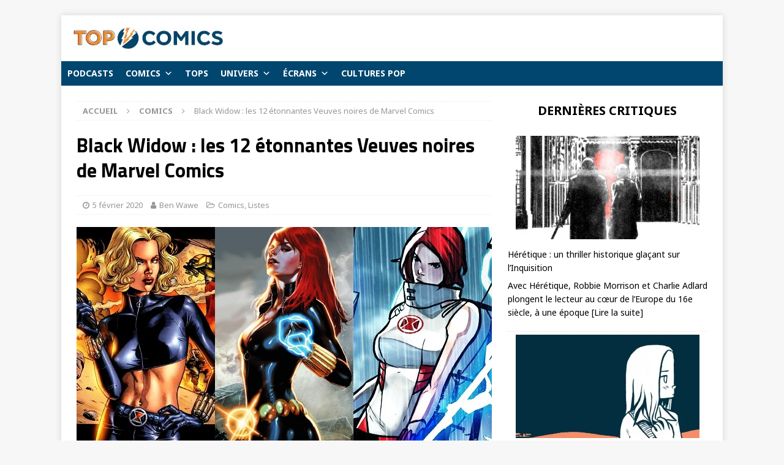

--- FILE ---
content_type: text/html; charset=UTF-8
request_url: https://topcomics.fr/black-widow-les-12-veuves-noires-de-marvel-comics
body_size: 22847
content:
<!DOCTYPE html>
<html class="no-js mh-one-sb" lang="fr-FR">
<head><style>img.lazy{min-height:1px}</style><link href="https://topcomics.fr/wp-content/plugins/w3-total-cache/pub/js/lazyload.min.js" as="script">
<meta charset="UTF-8">
<meta name="viewport" content="width=device-width, initial-scale=1.0">
<link rel="profile" href="http://gmpg.org/xfn/11" />
<meta name='robots' content='index, follow, max-image-preview:large, max-snippet:-1, max-video-preview:-1' />

	<!-- This site is optimized with the Yoast SEO plugin v26.3 - https://yoast.com/wordpress/plugins/seo/ -->
	<title>Black Widow : les 12 étonnantes Veuves noires de Marvel Comics - Top Comics</title>
	<link rel="canonical" href="https://topcomics.fr/black-widow-les-12-veuves-noires-de-marvel-comics" />
	<link rel="next" href="https://topcomics.fr/black-widow-les-12-veuves-noires-de-marvel-comics/2" />
	<meta property="og:locale" content="fr_FR" />
	<meta property="og:type" content="article" />
	<meta property="og:title" content="Black Widow : les 12 étonnantes Veuves noires de Marvel Comics - Top Comics" />
	<meta property="og:description" content="Black Widow est un des films du MCU les plus attendus de 2020. Avec pour héorïne Natasha Romanoff, la 1re [Lire la suite]" />
	<meta property="og:url" content="https://topcomics.fr/black-widow-les-12-veuves-noires-de-marvel-comics" />
	<meta property="og:site_name" content="Top Comics" />
	<meta property="article:publisher" content="https://www.facebook.com/topcomics.fr/" />
	<meta property="article:published_time" content="2020-02-05T19:02:15+00:00" />
	<meta property="article:modified_time" content="2021-01-05T07:49:36+00:00" />
	<meta property="og:image" content="https://i0.wp.com/topcomics.fr/wp-content/uploads/2020/02/black-widow-les-12-veuves-noires-de-marvel-comics.jpg?fit=678%2C381&ssl=1" />
	<meta property="og:image:width" content="678" />
	<meta property="og:image:height" content="381" />
	<meta property="og:image:type" content="image/jpeg" />
	<meta name="author" content="Ben Wawe" />
	<meta name="twitter:card" content="summary_large_image" />
	<meta name="twitter:creator" content="@TopComicsfr" />
	<meta name="twitter:site" content="@TopComicsfr" />
	<meta name="twitter:label1" content="Écrit par" />
	<meta name="twitter:data1" content="Ben Wawe" />
	<meta name="twitter:label2" content="Durée de lecture estimée" />
	<meta name="twitter:data2" content="10 minutes" />
	<script type="application/ld+json" class="yoast-schema-graph">{"@context":"https://schema.org","@graph":[{"@type":"Article","@id":"https://topcomics.fr/black-widow-les-12-veuves-noires-de-marvel-comics#article","isPartOf":{"@id":"https://topcomics.fr/black-widow-les-12-veuves-noires-de-marvel-comics"},"author":{"name":"Ben Wawe","@id":"https://topcomics.fr/#/schema/person/32a55d77ddef7f5566e8bd666e79d501"},"headline":"Black Widow : les 12 étonnantes Veuves noires de Marvel Comics","datePublished":"2020-02-05T19:02:15+00:00","dateModified":"2021-01-05T07:49:36+00:00","mainEntityOfPage":{"@id":"https://topcomics.fr/black-widow-les-12-veuves-noires-de-marvel-comics"},"wordCount":1960,"publisher":{"@id":"https://topcomics.fr/#organization"},"image":{"@id":"https://topcomics.fr/black-widow-les-12-veuves-noires-de-marvel-comics#primaryimage"},"thumbnailUrl":"https://topcomics.fr/wp-content/uploads/2020/02/black-widow-les-12-veuves-noires-de-marvel-comics.jpg","keywords":["Black Widow","Marve Comics"],"articleSection":["Comics","Listes"],"inLanguage":"fr-FR"},{"@type":"WebPage","@id":"https://topcomics.fr/black-widow-les-12-veuves-noires-de-marvel-comics","url":"https://topcomics.fr/black-widow-les-12-veuves-noires-de-marvel-comics","name":"Black Widow : les 12 étonnantes Veuves noires de Marvel Comics - Top Comics","isPartOf":{"@id":"https://topcomics.fr/#website"},"primaryImageOfPage":{"@id":"https://topcomics.fr/black-widow-les-12-veuves-noires-de-marvel-comics#primaryimage"},"image":{"@id":"https://topcomics.fr/black-widow-les-12-veuves-noires-de-marvel-comics#primaryimage"},"thumbnailUrl":"https://topcomics.fr/wp-content/uploads/2020/02/black-widow-les-12-veuves-noires-de-marvel-comics.jpg","datePublished":"2020-02-05T19:02:15+00:00","dateModified":"2021-01-05T07:49:36+00:00","inLanguage":"fr-FR","potentialAction":[{"@type":"ReadAction","target":["https://topcomics.fr/black-widow-les-12-veuves-noires-de-marvel-comics"]}]},{"@type":"ImageObject","inLanguage":"fr-FR","@id":"https://topcomics.fr/black-widow-les-12-veuves-noires-de-marvel-comics#primaryimage","url":"https://topcomics.fr/wp-content/uploads/2020/02/black-widow-les-12-veuves-noires-de-marvel-comics.jpg","contentUrl":"https://topcomics.fr/wp-content/uploads/2020/02/black-widow-les-12-veuves-noires-de-marvel-comics.jpg","width":678,"height":381,"caption":"(image © Marvel Comics)"},{"@type":"WebSite","@id":"https://topcomics.fr/#website","url":"https://topcomics.fr/","name":"TopComics","description":"","publisher":{"@id":"https://topcomics.fr/#organization"},"potentialAction":[{"@type":"SearchAction","target":{"@type":"EntryPoint","urlTemplate":"https://topcomics.fr/?s={search_term_string}"},"query-input":{"@type":"PropertyValueSpecification","valueRequired":true,"valueName":"search_term_string"}}],"inLanguage":"fr-FR"},{"@type":"Organization","@id":"https://topcomics.fr/#organization","name":"Top Comics","url":"https://topcomics.fr/","logo":{"@type":"ImageObject","inLanguage":"fr-FR","@id":"https://topcomics.fr/#/schema/logo/image/","url":"https://topcomics.fr/wp-content/uploads/2024/11/logo-top-comics-v2-beta.jpg","contentUrl":"https://topcomics.fr/wp-content/uploads/2024/11/logo-top-comics-v2-beta.jpg","width":244,"height":35,"caption":"Top Comics"},"image":{"@id":"https://topcomics.fr/#/schema/logo/image/"},"sameAs":["https://www.facebook.com/topcomics.fr/","https://x.com/TopComicsfr","https://www.instagram.com/topcomics_fr/","https://bit.ly/2JqlVfV"]},{"@type":"Person","@id":"https://topcomics.fr/#/schema/person/32a55d77ddef7f5566e8bd666e79d501","name":"Ben Wawe","image":{"@type":"ImageObject","inLanguage":"fr-FR","@id":"https://topcomics.fr/#/schema/person/image/","url":"https://secure.gravatar.com/avatar/d61c1d39b7fc5b799cfbeaa87840285547888c25ae99b4b33b8e8d80d6ac6f59?s=96&d=mm&r=g","contentUrl":"https://secure.gravatar.com/avatar/d61c1d39b7fc5b799cfbeaa87840285547888c25ae99b4b33b8e8d80d6ac6f59?s=96&d=mm&r=g","caption":"Ben Wawe"},"url":"https://topcomics.fr/author/ben-wawe"}]}</script>
	<!-- / Yoast SEO plugin. -->


<link rel='dns-prefetch' href='//fonts.googleapis.com' />
<link rel="alternate" type="application/rss+xml" title="Top Comics &raquo; Flux" href="https://topcomics.fr/feed" />
<link rel="alternate" type="application/rss+xml" title="Top Comics &raquo; Flux des commentaires" href="https://topcomics.fr/comments/feed" />
<link rel="alternate" title="oEmbed (JSON)" type="application/json+oembed" href="https://topcomics.fr/wp-json/oembed/1.0/embed?url=https%3A%2F%2Ftopcomics.fr%2Fblack-widow-les-12-veuves-noires-de-marvel-comics" />
<link rel="alternate" title="oEmbed (XML)" type="text/xml+oembed" href="https://topcomics.fr/wp-json/oembed/1.0/embed?url=https%3A%2F%2Ftopcomics.fr%2Fblack-widow-les-12-veuves-noires-de-marvel-comics&#038;format=xml" />
<style id='wp-img-auto-sizes-contain-inline-css' type='text/css'>
img:is([sizes=auto i],[sizes^="auto," i]){contain-intrinsic-size:3000px 1500px}
/*# sourceURL=wp-img-auto-sizes-contain-inline-css */
</style>
<style id='wp-emoji-styles-inline-css' type='text/css'>

	img.wp-smiley, img.emoji {
		display: inline !important;
		border: none !important;
		box-shadow: none !important;
		height: 1em !important;
		width: 1em !important;
		margin: 0 0.07em !important;
		vertical-align: -0.1em !important;
		background: none !important;
		padding: 0 !important;
	}
/*# sourceURL=wp-emoji-styles-inline-css */
</style>
<style id='wp-block-library-inline-css' type='text/css'>
:root{--wp-block-synced-color:#7a00df;--wp-block-synced-color--rgb:122,0,223;--wp-bound-block-color:var(--wp-block-synced-color);--wp-editor-canvas-background:#ddd;--wp-admin-theme-color:#007cba;--wp-admin-theme-color--rgb:0,124,186;--wp-admin-theme-color-darker-10:#006ba1;--wp-admin-theme-color-darker-10--rgb:0,107,160.5;--wp-admin-theme-color-darker-20:#005a87;--wp-admin-theme-color-darker-20--rgb:0,90,135;--wp-admin-border-width-focus:2px}@media (min-resolution:192dpi){:root{--wp-admin-border-width-focus:1.5px}}.wp-element-button{cursor:pointer}:root .has-very-light-gray-background-color{background-color:#eee}:root .has-very-dark-gray-background-color{background-color:#313131}:root .has-very-light-gray-color{color:#eee}:root .has-very-dark-gray-color{color:#313131}:root .has-vivid-green-cyan-to-vivid-cyan-blue-gradient-background{background:linear-gradient(135deg,#00d084,#0693e3)}:root .has-purple-crush-gradient-background{background:linear-gradient(135deg,#34e2e4,#4721fb 50%,#ab1dfe)}:root .has-hazy-dawn-gradient-background{background:linear-gradient(135deg,#faaca8,#dad0ec)}:root .has-subdued-olive-gradient-background{background:linear-gradient(135deg,#fafae1,#67a671)}:root .has-atomic-cream-gradient-background{background:linear-gradient(135deg,#fdd79a,#004a59)}:root .has-nightshade-gradient-background{background:linear-gradient(135deg,#330968,#31cdcf)}:root .has-midnight-gradient-background{background:linear-gradient(135deg,#020381,#2874fc)}:root{--wp--preset--font-size--normal:16px;--wp--preset--font-size--huge:42px}.has-regular-font-size{font-size:1em}.has-larger-font-size{font-size:2.625em}.has-normal-font-size{font-size:var(--wp--preset--font-size--normal)}.has-huge-font-size{font-size:var(--wp--preset--font-size--huge)}.has-text-align-center{text-align:center}.has-text-align-left{text-align:left}.has-text-align-right{text-align:right}.has-fit-text{white-space:nowrap!important}#end-resizable-editor-section{display:none}.aligncenter{clear:both}.items-justified-left{justify-content:flex-start}.items-justified-center{justify-content:center}.items-justified-right{justify-content:flex-end}.items-justified-space-between{justify-content:space-between}.screen-reader-text{border:0;clip-path:inset(50%);height:1px;margin:-1px;overflow:hidden;padding:0;position:absolute;width:1px;word-wrap:normal!important}.screen-reader-text:focus{background-color:#ddd;clip-path:none;color:#444;display:block;font-size:1em;height:auto;left:5px;line-height:normal;padding:15px 23px 14px;text-decoration:none;top:5px;width:auto;z-index:100000}html :where(.has-border-color){border-style:solid}html :where([style*=border-top-color]){border-top-style:solid}html :where([style*=border-right-color]){border-right-style:solid}html :where([style*=border-bottom-color]){border-bottom-style:solid}html :where([style*=border-left-color]){border-left-style:solid}html :where([style*=border-width]){border-style:solid}html :where([style*=border-top-width]){border-top-style:solid}html :where([style*=border-right-width]){border-right-style:solid}html :where([style*=border-bottom-width]){border-bottom-style:solid}html :where([style*=border-left-width]){border-left-style:solid}html :where(img[class*=wp-image-]){height:auto;max-width:100%}:where(figure){margin:0 0 1em}html :where(.is-position-sticky){--wp-admin--admin-bar--position-offset:var(--wp-admin--admin-bar--height,0px)}@media screen and (max-width:600px){html :where(.is-position-sticky){--wp-admin--admin-bar--position-offset:0px}}

/*# sourceURL=wp-block-library-inline-css */
</style><style id='wp-block-heading-inline-css' type='text/css'>
h1:where(.wp-block-heading).has-background,h2:where(.wp-block-heading).has-background,h3:where(.wp-block-heading).has-background,h4:where(.wp-block-heading).has-background,h5:where(.wp-block-heading).has-background,h6:where(.wp-block-heading).has-background{padding:1.25em 2.375em}h1.has-text-align-left[style*=writing-mode]:where([style*=vertical-lr]),h1.has-text-align-right[style*=writing-mode]:where([style*=vertical-rl]),h2.has-text-align-left[style*=writing-mode]:where([style*=vertical-lr]),h2.has-text-align-right[style*=writing-mode]:where([style*=vertical-rl]),h3.has-text-align-left[style*=writing-mode]:where([style*=vertical-lr]),h3.has-text-align-right[style*=writing-mode]:where([style*=vertical-rl]),h4.has-text-align-left[style*=writing-mode]:where([style*=vertical-lr]),h4.has-text-align-right[style*=writing-mode]:where([style*=vertical-rl]),h5.has-text-align-left[style*=writing-mode]:where([style*=vertical-lr]),h5.has-text-align-right[style*=writing-mode]:where([style*=vertical-rl]),h6.has-text-align-left[style*=writing-mode]:where([style*=vertical-lr]),h6.has-text-align-right[style*=writing-mode]:where([style*=vertical-rl]){rotate:180deg}
/*# sourceURL=https://topcomics.fr/wp-includes/blocks/heading/style.min.css */
</style>
<style id='wp-block-latest-posts-inline-css' type='text/css'>
.wp-block-latest-posts{box-sizing:border-box}.wp-block-latest-posts.alignleft{margin-right:2em}.wp-block-latest-posts.alignright{margin-left:2em}.wp-block-latest-posts.wp-block-latest-posts__list{list-style:none}.wp-block-latest-posts.wp-block-latest-posts__list li{clear:both;overflow-wrap:break-word}.wp-block-latest-posts.is-grid{display:flex;flex-wrap:wrap}.wp-block-latest-posts.is-grid li{margin:0 1.25em 1.25em 0;width:100%}@media (min-width:600px){.wp-block-latest-posts.columns-2 li{width:calc(50% - .625em)}.wp-block-latest-posts.columns-2 li:nth-child(2n){margin-right:0}.wp-block-latest-posts.columns-3 li{width:calc(33.33333% - .83333em)}.wp-block-latest-posts.columns-3 li:nth-child(3n){margin-right:0}.wp-block-latest-posts.columns-4 li{width:calc(25% - .9375em)}.wp-block-latest-posts.columns-4 li:nth-child(4n){margin-right:0}.wp-block-latest-posts.columns-5 li{width:calc(20% - 1em)}.wp-block-latest-posts.columns-5 li:nth-child(5n){margin-right:0}.wp-block-latest-posts.columns-6 li{width:calc(16.66667% - 1.04167em)}.wp-block-latest-posts.columns-6 li:nth-child(6n){margin-right:0}}:root :where(.wp-block-latest-posts.is-grid){padding:0}:root :where(.wp-block-latest-posts.wp-block-latest-posts__list){padding-left:0}.wp-block-latest-posts__post-author,.wp-block-latest-posts__post-date{display:block;font-size:.8125em}.wp-block-latest-posts__post-excerpt,.wp-block-latest-posts__post-full-content{margin-bottom:1em;margin-top:.5em}.wp-block-latest-posts__featured-image a{display:inline-block}.wp-block-latest-posts__featured-image img{height:auto;max-width:100%;width:auto}.wp-block-latest-posts__featured-image.alignleft{float:left;margin-right:1em}.wp-block-latest-posts__featured-image.alignright{float:right;margin-left:1em}.wp-block-latest-posts__featured-image.aligncenter{margin-bottom:1em;text-align:center}
/*# sourceURL=https://topcomics.fr/wp-includes/blocks/latest-posts/style.min.css */
</style>
<style id='wp-block-paragraph-inline-css' type='text/css'>
.is-small-text{font-size:.875em}.is-regular-text{font-size:1em}.is-large-text{font-size:2.25em}.is-larger-text{font-size:3em}.has-drop-cap:not(:focus):first-letter{float:left;font-size:8.4em;font-style:normal;font-weight:100;line-height:.68;margin:.05em .1em 0 0;text-transform:uppercase}body.rtl .has-drop-cap:not(:focus):first-letter{float:none;margin-left:.1em}p.has-drop-cap.has-background{overflow:hidden}:root :where(p.has-background){padding:1.25em 2.375em}:where(p.has-text-color:not(.has-link-color)) a{color:inherit}p.has-text-align-left[style*="writing-mode:vertical-lr"],p.has-text-align-right[style*="writing-mode:vertical-rl"]{rotate:180deg}
/*# sourceURL=https://topcomics.fr/wp-includes/blocks/paragraph/style.min.css */
</style>
<style id='global-styles-inline-css' type='text/css'>
:root{--wp--preset--aspect-ratio--square: 1;--wp--preset--aspect-ratio--4-3: 4/3;--wp--preset--aspect-ratio--3-4: 3/4;--wp--preset--aspect-ratio--3-2: 3/2;--wp--preset--aspect-ratio--2-3: 2/3;--wp--preset--aspect-ratio--16-9: 16/9;--wp--preset--aspect-ratio--9-16: 9/16;--wp--preset--color--black: #000000;--wp--preset--color--cyan-bluish-gray: #abb8c3;--wp--preset--color--white: #ffffff;--wp--preset--color--pale-pink: #f78da7;--wp--preset--color--vivid-red: #cf2e2e;--wp--preset--color--luminous-vivid-orange: #ff6900;--wp--preset--color--luminous-vivid-amber: #fcb900;--wp--preset--color--light-green-cyan: #7bdcb5;--wp--preset--color--vivid-green-cyan: #00d084;--wp--preset--color--pale-cyan-blue: #8ed1fc;--wp--preset--color--vivid-cyan-blue: #0693e3;--wp--preset--color--vivid-purple: #9b51e0;--wp--preset--gradient--vivid-cyan-blue-to-vivid-purple: linear-gradient(135deg,rgb(6,147,227) 0%,rgb(155,81,224) 100%);--wp--preset--gradient--light-green-cyan-to-vivid-green-cyan: linear-gradient(135deg,rgb(122,220,180) 0%,rgb(0,208,130) 100%);--wp--preset--gradient--luminous-vivid-amber-to-luminous-vivid-orange: linear-gradient(135deg,rgb(252,185,0) 0%,rgb(255,105,0) 100%);--wp--preset--gradient--luminous-vivid-orange-to-vivid-red: linear-gradient(135deg,rgb(255,105,0) 0%,rgb(207,46,46) 100%);--wp--preset--gradient--very-light-gray-to-cyan-bluish-gray: linear-gradient(135deg,rgb(238,238,238) 0%,rgb(169,184,195) 100%);--wp--preset--gradient--cool-to-warm-spectrum: linear-gradient(135deg,rgb(74,234,220) 0%,rgb(151,120,209) 20%,rgb(207,42,186) 40%,rgb(238,44,130) 60%,rgb(251,105,98) 80%,rgb(254,248,76) 100%);--wp--preset--gradient--blush-light-purple: linear-gradient(135deg,rgb(255,206,236) 0%,rgb(152,150,240) 100%);--wp--preset--gradient--blush-bordeaux: linear-gradient(135deg,rgb(254,205,165) 0%,rgb(254,45,45) 50%,rgb(107,0,62) 100%);--wp--preset--gradient--luminous-dusk: linear-gradient(135deg,rgb(255,203,112) 0%,rgb(199,81,192) 50%,rgb(65,88,208) 100%);--wp--preset--gradient--pale-ocean: linear-gradient(135deg,rgb(255,245,203) 0%,rgb(182,227,212) 50%,rgb(51,167,181) 100%);--wp--preset--gradient--electric-grass: linear-gradient(135deg,rgb(202,248,128) 0%,rgb(113,206,126) 100%);--wp--preset--gradient--midnight: linear-gradient(135deg,rgb(2,3,129) 0%,rgb(40,116,252) 100%);--wp--preset--font-size--small: 13px;--wp--preset--font-size--medium: 20px;--wp--preset--font-size--large: 36px;--wp--preset--font-size--x-large: 42px;--wp--preset--spacing--20: 0.44rem;--wp--preset--spacing--30: 0.67rem;--wp--preset--spacing--40: 1rem;--wp--preset--spacing--50: 1.5rem;--wp--preset--spacing--60: 2.25rem;--wp--preset--spacing--70: 3.38rem;--wp--preset--spacing--80: 5.06rem;--wp--preset--shadow--natural: 6px 6px 9px rgba(0, 0, 0, 0.2);--wp--preset--shadow--deep: 12px 12px 50px rgba(0, 0, 0, 0.4);--wp--preset--shadow--sharp: 6px 6px 0px rgba(0, 0, 0, 0.2);--wp--preset--shadow--outlined: 6px 6px 0px -3px rgb(255, 255, 255), 6px 6px rgb(0, 0, 0);--wp--preset--shadow--crisp: 6px 6px 0px rgb(0, 0, 0);}:where(.is-layout-flex){gap: 0.5em;}:where(.is-layout-grid){gap: 0.5em;}body .is-layout-flex{display: flex;}.is-layout-flex{flex-wrap: wrap;align-items: center;}.is-layout-flex > :is(*, div){margin: 0;}body .is-layout-grid{display: grid;}.is-layout-grid > :is(*, div){margin: 0;}:where(.wp-block-columns.is-layout-flex){gap: 2em;}:where(.wp-block-columns.is-layout-grid){gap: 2em;}:where(.wp-block-post-template.is-layout-flex){gap: 1.25em;}:where(.wp-block-post-template.is-layout-grid){gap: 1.25em;}.has-black-color{color: var(--wp--preset--color--black) !important;}.has-cyan-bluish-gray-color{color: var(--wp--preset--color--cyan-bluish-gray) !important;}.has-white-color{color: var(--wp--preset--color--white) !important;}.has-pale-pink-color{color: var(--wp--preset--color--pale-pink) !important;}.has-vivid-red-color{color: var(--wp--preset--color--vivid-red) !important;}.has-luminous-vivid-orange-color{color: var(--wp--preset--color--luminous-vivid-orange) !important;}.has-luminous-vivid-amber-color{color: var(--wp--preset--color--luminous-vivid-amber) !important;}.has-light-green-cyan-color{color: var(--wp--preset--color--light-green-cyan) !important;}.has-vivid-green-cyan-color{color: var(--wp--preset--color--vivid-green-cyan) !important;}.has-pale-cyan-blue-color{color: var(--wp--preset--color--pale-cyan-blue) !important;}.has-vivid-cyan-blue-color{color: var(--wp--preset--color--vivid-cyan-blue) !important;}.has-vivid-purple-color{color: var(--wp--preset--color--vivid-purple) !important;}.has-black-background-color{background-color: var(--wp--preset--color--black) !important;}.has-cyan-bluish-gray-background-color{background-color: var(--wp--preset--color--cyan-bluish-gray) !important;}.has-white-background-color{background-color: var(--wp--preset--color--white) !important;}.has-pale-pink-background-color{background-color: var(--wp--preset--color--pale-pink) !important;}.has-vivid-red-background-color{background-color: var(--wp--preset--color--vivid-red) !important;}.has-luminous-vivid-orange-background-color{background-color: var(--wp--preset--color--luminous-vivid-orange) !important;}.has-luminous-vivid-amber-background-color{background-color: var(--wp--preset--color--luminous-vivid-amber) !important;}.has-light-green-cyan-background-color{background-color: var(--wp--preset--color--light-green-cyan) !important;}.has-vivid-green-cyan-background-color{background-color: var(--wp--preset--color--vivid-green-cyan) !important;}.has-pale-cyan-blue-background-color{background-color: var(--wp--preset--color--pale-cyan-blue) !important;}.has-vivid-cyan-blue-background-color{background-color: var(--wp--preset--color--vivid-cyan-blue) !important;}.has-vivid-purple-background-color{background-color: var(--wp--preset--color--vivid-purple) !important;}.has-black-border-color{border-color: var(--wp--preset--color--black) !important;}.has-cyan-bluish-gray-border-color{border-color: var(--wp--preset--color--cyan-bluish-gray) !important;}.has-white-border-color{border-color: var(--wp--preset--color--white) !important;}.has-pale-pink-border-color{border-color: var(--wp--preset--color--pale-pink) !important;}.has-vivid-red-border-color{border-color: var(--wp--preset--color--vivid-red) !important;}.has-luminous-vivid-orange-border-color{border-color: var(--wp--preset--color--luminous-vivid-orange) !important;}.has-luminous-vivid-amber-border-color{border-color: var(--wp--preset--color--luminous-vivid-amber) !important;}.has-light-green-cyan-border-color{border-color: var(--wp--preset--color--light-green-cyan) !important;}.has-vivid-green-cyan-border-color{border-color: var(--wp--preset--color--vivid-green-cyan) !important;}.has-pale-cyan-blue-border-color{border-color: var(--wp--preset--color--pale-cyan-blue) !important;}.has-vivid-cyan-blue-border-color{border-color: var(--wp--preset--color--vivid-cyan-blue) !important;}.has-vivid-purple-border-color{border-color: var(--wp--preset--color--vivid-purple) !important;}.has-vivid-cyan-blue-to-vivid-purple-gradient-background{background: var(--wp--preset--gradient--vivid-cyan-blue-to-vivid-purple) !important;}.has-light-green-cyan-to-vivid-green-cyan-gradient-background{background: var(--wp--preset--gradient--light-green-cyan-to-vivid-green-cyan) !important;}.has-luminous-vivid-amber-to-luminous-vivid-orange-gradient-background{background: var(--wp--preset--gradient--luminous-vivid-amber-to-luminous-vivid-orange) !important;}.has-luminous-vivid-orange-to-vivid-red-gradient-background{background: var(--wp--preset--gradient--luminous-vivid-orange-to-vivid-red) !important;}.has-very-light-gray-to-cyan-bluish-gray-gradient-background{background: var(--wp--preset--gradient--very-light-gray-to-cyan-bluish-gray) !important;}.has-cool-to-warm-spectrum-gradient-background{background: var(--wp--preset--gradient--cool-to-warm-spectrum) !important;}.has-blush-light-purple-gradient-background{background: var(--wp--preset--gradient--blush-light-purple) !important;}.has-blush-bordeaux-gradient-background{background: var(--wp--preset--gradient--blush-bordeaux) !important;}.has-luminous-dusk-gradient-background{background: var(--wp--preset--gradient--luminous-dusk) !important;}.has-pale-ocean-gradient-background{background: var(--wp--preset--gradient--pale-ocean) !important;}.has-electric-grass-gradient-background{background: var(--wp--preset--gradient--electric-grass) !important;}.has-midnight-gradient-background{background: var(--wp--preset--gradient--midnight) !important;}.has-small-font-size{font-size: var(--wp--preset--font-size--small) !important;}.has-medium-font-size{font-size: var(--wp--preset--font-size--medium) !important;}.has-large-font-size{font-size: var(--wp--preset--font-size--large) !important;}.has-x-large-font-size{font-size: var(--wp--preset--font-size--x-large) !important;}
/*# sourceURL=global-styles-inline-css */
</style>
<style id='core-block-supports-inline-css' type='text/css'>
.wp-elements-afd6ad9847405b7db594dcb5b051f389 a:where(:not(.wp-element-button)){color:var(--wp--preset--color--white);}
/*# sourceURL=core-block-supports-inline-css */
</style>

<style id='classic-theme-styles-inline-css' type='text/css'>
/*! This file is auto-generated */
.wp-block-button__link{color:#fff;background-color:#32373c;border-radius:9999px;box-shadow:none;text-decoration:none;padding:calc(.667em + 2px) calc(1.333em + 2px);font-size:1.125em}.wp-block-file__button{background:#32373c;color:#fff;text-decoration:none}
/*# sourceURL=/wp-includes/css/classic-themes.min.css */
</style>
<link rel='stylesheet' id='contact-form-7-css' href='https://topcomics.fr/wp-content/plugins/contact-form-7/includes/css/styles.css?ver=6.1.3' type='text/css' media='all' />
<link rel='stylesheet' id='topbar-css' href='https://topcomics.fr/wp-content/plugins/top-bar/inc/../css/topbar_style.css?ver=6.9' type='text/css' media='all' />
<link rel='stylesheet' id='megamenu-css' href='https://topcomics.fr/wp-content/uploads/maxmegamenu/style.css?ver=17d245' type='text/css' media='all' />
<link rel='stylesheet' id='dashicons-css' href='https://topcomics.fr/wp-includes/css/dashicons.min.css?ver=6.9' type='text/css' media='all' />
<link rel='stylesheet' id='mh-magazine-css' href='https://topcomics.fr/wp-content/themes/mh-magazine/style.css?ver=3.8.4' type='text/css' media='all' />
<link rel='stylesheet' id='mh-font-awesome-css' href='https://topcomics.fr/wp-content/themes/mh-magazine/includes/font-awesome.min.css' type='text/css' media='all' />
<link rel='stylesheet' id='mh-google-fonts-css' href='https://fonts.googleapis.com/css?family=Noto+Sans:300,400,400italic,600,700%7cTitillium+Web:300,400,400italic,600,700' type='text/css' media='all' />
<script type="text/javascript" src="https://topcomics.fr/wp-includes/js/jquery/jquery.min.js?ver=3.7.1" id="jquery-core-js"></script>
<script type="text/javascript" src="https://topcomics.fr/wp-includes/js/jquery/jquery-migrate.min.js?ver=3.4.1" id="jquery-migrate-js"></script>
<script type="text/javascript" src="https://topcomics.fr/wp-content/plugins/sticky-menu-or-anything-on-scroll/assets/js/jq-sticky-anything.min.js?ver=2.1.1" id="stickyAnythingLib-js"></script>
<script type="text/javascript" id="topbar_frontjs-js-extra">
/* <![CDATA[ */
var tpbr_settings = {"fixed":"fixed","user_who":"notloggedin","guests_or_users":"all","message":"TopComics d\u00e9barque sur YouTube !","status":"inactive","yn_button":"button","color":"#00466f","button_text":"C\u2019est par ici","button_url":"https://www.youtube.com/@topcomics161","button_behavior":"newwindow","is_admin_bar":"no","detect_sticky":"0"};
//# sourceURL=topbar_frontjs-js-extra
/* ]]> */
</script>
<script type="text/javascript" src="https://topcomics.fr/wp-content/plugins/top-bar/inc/../js/tpbr_front.min.js?ver=6.9" id="topbar_frontjs-js"></script>
<script type="text/javascript" src="https://topcomics.fr/wp-content/themes/mh-magazine/js/scripts.js?ver=3.8.4" id="mh-scripts-js"></script>
<link rel="https://api.w.org/" href="https://topcomics.fr/wp-json/" /><link rel="alternate" title="JSON" type="application/json" href="https://topcomics.fr/wp-json/wp/v2/posts/19000" /><link rel="EditURI" type="application/rsd+xml" title="RSD" href="https://topcomics.fr/xmlrpc.php?rsd" />
<meta name="generator" content="WordPress 6.9" />
<link rel='shortlink' href='https://topcomics.fr/?p=19000' />
<script type='text/javascript'>window._taboola = window._taboola || [];
_taboola.push({article:'auto'});
_taboola.push({listenTo:'render',handler:function(p){TRC.modDebug.logMessageToServer(2,"wordpress-integ");}});
_taboola.push({additional_data:{sdkd:{
            "os": "Wordpress",
            "osv": "6.9",
            "php_ver": "8.2.30",
            "sdkt": "Taboola Wordpress Plugin",
            "sdkv": "3.0.2",
            "loc_mid": "",
            "loc_home": ""
        }
    }
});
! function(e, f, u) {
    e.async = 1;
    e.src = u;
    f.parentNode.insertBefore(e, f);
}(document.createElement('script'), document.getElementsByTagName('script')[0], '//cdn.taboola.com/libtrc/topcomics/loader.js');</script><style type="text/css">
.mh-navigation li:hover, .mh-navigation ul li:hover > ul, .mh-main-nav-wrap, .mh-main-nav, .mh-social-nav li a:hover, .entry-tags li, .mh-slider-caption, .mh-widget-layout8 .mh-widget-title .mh-footer-widget-title-inner, .mh-widget-col-1 .mh-slider-caption, .mh-widget-col-1 .mh-posts-lineup-caption, .mh-carousel-layout1, .mh-spotlight-widget, .mh-social-widget li a, .mh-author-bio-widget, .mh-footer-widget .mh-tab-comment-excerpt, .mh-nip-item:hover .mh-nip-overlay, .mh-widget .tagcloud a, .mh-footer-widget .tagcloud a, .mh-footer, .mh-copyright-wrap, input[type=submit]:hover, #infinite-handle span:hover { background: #004672; }
.mh-extra-nav-bg { background: rgba(0, 70, 114, 0.2); }
.mh-slider-caption, .mh-posts-stacked-title, .mh-posts-lineup-caption { background: #004672; background: rgba(0, 70, 114, 0.8); }
@media screen and (max-width: 900px) { #mh-mobile .mh-slider-caption, #mh-mobile .mh-posts-lineup-caption { background: rgba(0, 70, 114, 1); } }
.slicknav_menu, .slicknav_nav ul, #mh-mobile .mh-footer-widget .mh-posts-stacked-overlay { border-color: #004672; }
.mh-copyright, .mh-copyright a { color: #fff; }
.mh-widget-layout4 .mh-widget-title { background: #f78c1f; background: rgba(247, 140, 31, 0.6); }
.mh-preheader, .mh-wide-layout .mh-subheader, .mh-ticker-title, .mh-main-nav li:hover, .mh-footer-nav, .slicknav_menu, .slicknav_btn, .slicknav_nav .slicknav_item:hover, .slicknav_nav a:hover, .mh-back-to-top, .mh-subheading, .entry-tags .fa, .entry-tags li:hover, .mh-widget-layout2 .mh-widget-title, .mh-widget-layout4 .mh-widget-title-inner, .mh-widget-layout4 .mh-footer-widget-title, .mh-widget-layout5 .mh-widget-title-inner, .mh-widget-layout6 .mh-widget-title, #mh-mobile .flex-control-paging li a.flex-active, .mh-image-caption, .mh-carousel-layout1 .mh-carousel-caption, .mh-tab-button.active, .mh-tab-button.active:hover, .mh-footer-widget .mh-tab-button.active, .mh-social-widget li:hover a, .mh-footer-widget .mh-social-widget li a, .mh-footer-widget .mh-author-bio-widget, .tagcloud a:hover, .mh-widget .tagcloud a:hover, .mh-footer-widget .tagcloud a:hover, .mh-posts-stacked-item .mh-meta, .page-numbers:hover, .mh-loop-pagination .current, .mh-comments-pagination .current, .pagelink, a:hover .pagelink, input[type=submit], #infinite-handle span { background: #f78c1f; }
.mh-main-nav-wrap .slicknav_nav ul, blockquote, .mh-widget-layout1 .mh-widget-title, .mh-widget-layout3 .mh-widget-title, .mh-widget-layout5 .mh-widget-title, .mh-widget-layout8 .mh-widget-title:after, #mh-mobile .mh-slider-caption, .mh-carousel-layout1, .mh-spotlight-widget, .mh-author-bio-widget, .mh-author-bio-title, .mh-author-bio-image-frame, .mh-video-widget, .mh-tab-buttons, textarea:hover, input[type=text]:hover, input[type=email]:hover, input[type=tel]:hover, input[type=url]:hover { border-color: #f78c1f; }
.mh-dropcap, .mh-carousel-layout1 .flex-direction-nav a, .mh-carousel-layout2 .mh-carousel-caption, .mh-posts-digest-small-category, .mh-posts-lineup-more, .bypostauthor .fn:after, .mh-comment-list .comment-reply-link:before, #respond #cancel-comment-reply-link:before { color: #f78c1f; }
</style>
<!--[if lt IE 9]>
<script src="https://topcomics.fr/wp-content/themes/mh-magazine/js/css3-mediaqueries.js"></script>
<![endif]-->
<style type="text/css">
h1, h2, h3, h4, h5, h6, .mh-custom-posts-small-title { font-family: "Titillium Web", sans-serif; }
body { font-family: "Noto Sans", sans-serif; }
</style>
<link rel="icon" href="https://topcomics.fr/wp-content/uploads/2018/04/cropped-logo-facebook-v1-32x32.png" sizes="32x32" />
<link rel="icon" href="https://topcomics.fr/wp-content/uploads/2018/04/cropped-logo-facebook-v1-192x192.png" sizes="192x192" />
<link rel="apple-touch-icon" href="https://topcomics.fr/wp-content/uploads/2018/04/cropped-logo-facebook-v1-180x180.png" />
<meta name="msapplication-TileImage" content="https://topcomics.fr/wp-content/uploads/2018/04/cropped-logo-facebook-v1-270x270.png" />
		<style type="text/css" id="wp-custom-css">
			.mh-slider-title { font-size: 50px; }
.mh-copyright { text-align: center; }
.entry-meta-comments { display: none; }
.mh-ticker-item-date { display: none; }
@media screen and (max-width: 767px) {
    body.mega-menu-main-nav .slicknav_menu,
    body.mega-menu-mh-main-nav .slicknav_menu {
        display: none; 
    }
    body.mega-menu-main-nav .mh-main-nav,
    body.mega-menu-mh-main-nav .mh-main-nav { 
        display: block;
    }
}		</style>
		<style type="text/css">/** Mega Menu CSS: fs **/</style>
	<!-- Global site tag (gtag.js) - Google Analytics -->
<script async src="https://www.googletagmanager.com/gtag/js?id=UA-118165286-1"></script>
<script>
  window.dataLayer = window.dataLayer || [];
  function gtag(){dataLayer.push(arguments);}
  gtag('js', new Date());

  gtag('config', 'UA-118165286-1');
</script>
	<script async src="//pagead2.googlesyndication.com/pagead/js/adsbygoogle.js"></script>
<script>
  (adsbygoogle = window.adsbygoogle || []).push({
    google_ad_client: "ca-pub-4580736437369175",
    enable_page_level_ads: true
  });
</script>
</head>
<body id="mh-mobile" class="wp-singular post-template-default single single-post postid-19000 single-format-standard wp-custom-logo wp-theme-mh-magazine mega-menu-mh-main-nav mh-boxed-layout mh-right-sb mh-loop-layout1 mh-widget-layout1" itemscope="itemscope" itemtype="http://schema.org/WebPage">
<div class="mh-container mh-container-outer">
<div class="mh-header-nav-mobile clearfix"></div>
<header class="mh-header" itemscope="itemscope" itemtype="http://schema.org/WPHeader">
	<div class="mh-container mh-container-inner clearfix">
		<div class="mh-custom-header clearfix">
<div class="mh-header-columns mh-row clearfix">
<div class="mh-col-1-1 mh-site-identity">
<div class="mh-site-logo" role="banner" itemscope="itemscope" itemtype="http://schema.org/Brand">
<a href="https://topcomics.fr/" class="custom-logo-link" rel="home"><img width="244" height="35" src="data:image/svg+xml,%3Csvg%20xmlns='http://www.w3.org/2000/svg'%20viewBox='0%200%20244%2035'%3E%3C/svg%3E" data-src="https://topcomics.fr/wp-content/uploads/2024/11/logo-top-comics-v2-beta.jpg" class="custom-logo lazy" alt="logo top comics nouveau" decoding="async" /></a></div>
</div>
</div>
</div>
	</div>
	<div class="mh-main-nav-wrap">
		<nav class="mh-navigation mh-main-nav mh-container mh-container-inner clearfix" itemscope="itemscope" itemtype="http://schema.org/SiteNavigationElement">
			<div id="mega-menu-wrap-mh_main_nav" class="mega-menu-wrap"><div class="mega-menu-toggle"><div class="mega-toggle-blocks-left"></div><div class="mega-toggle-blocks-center"><div class='mega-toggle-block mega-menu-toggle-animated-block mega-toggle-block-1' id='mega-toggle-block-1'><button aria-label="Toggle Menu" class="mega-toggle-animated mega-toggle-animated-slider" type="button" aria-expanded="false">
                  <span class="mega-toggle-animated-box">
                    <span class="mega-toggle-animated-inner"></span>
                  </span>
                </button></div></div><div class="mega-toggle-blocks-right"></div></div><ul id="mega-menu-mh_main_nav" class="mega-menu max-mega-menu mega-menu-horizontal mega-no-js" data-event="hover_intent" data-effect="fade_up" data-effect-speed="200" data-effect-mobile="disabled" data-effect-speed-mobile="0" data-mobile-force-width="false" data-second-click="go" data-document-click="collapse" data-vertical-behaviour="standard" data-breakpoint="768" data-unbind="true" data-mobile-state="collapse_all" data-mobile-direction="vertical" data-hover-intent-timeout="300" data-hover-intent-interval="100"><li class="mega-menu-item mega-menu-item-type-post_type mega-menu-item-object-page mega-align-bottom-left mega-menu-flyout mega-menu-item-36428" id="mega-menu-item-36428"><a class="mega-menu-link" href="https://topcomics.fr/podcasts" tabindex="0">PODCASTS</a></li><li class="mega-menu-item mega-menu-item-type-taxonomy mega-menu-item-object-category mega-current-post-ancestor mega-current-menu-parent mega-current-post-parent mega-menu-item-has-children mega-align-bottom-left mega-menu-flyout mega-menu-item-9" id="mega-menu-item-9"><a class="mega-menu-link" href="https://topcomics.fr/category/comics" aria-expanded="false" tabindex="0">COMICS<span class="mega-indicator" aria-hidden="true"></span></a>
<ul class="mega-sub-menu">
<li class="mega-menu-item mega-menu-item-type-taxonomy mega-menu-item-object-category mega-menu-item-17" id="mega-menu-item-17"><a class="mega-menu-link" href="https://topcomics.fr/category/comics/reviews-comics">Reviews VF</a></li><li class="mega-menu-item mega-menu-item-type-taxonomy mega-menu-item-object-category mega-has-description mega-menu-item-124" id="mega-menu-item-124"><a class="mega-menu-link" href="https://topcomics.fr/category/comics/reviews-vo"><span class="mega-description-group"><span class="mega-menu-title">Reviews VO</span><span class="mega-menu-description">Notes de lecture des sorties VO</span></span></a></li><li class="mega-menu-item mega-menu-item-type-taxonomy mega-menu-item-object-category mega-menu-item-has-children mega-menu-item-3725" id="mega-menu-item-3725"><a class="mega-menu-link" href="https://topcomics.fr/category/comics/dossier" aria-expanded="false">Dossier<span class="mega-indicator" aria-hidden="true"></span></a>
	<ul class="mega-sub-menu">
<li class="mega-menu-item mega-menu-item-type-taxonomy mega-menu-item-object-category mega-menu-item-26696" id="mega-menu-item-26696"><a class="mega-menu-link" href="https://topcomics.fr/category/comics/what-if">What if ?</a></li><li class="mega-menu-item mega-menu-item-type-post_type mega-menu-item-object-post mega-menu-item-5185" id="mega-menu-item-5185"><a class="mega-menu-link" href="https://topcomics.fr/venom-toutes-les-mini-series-de-1993-a-1998">Venom : toutes les mini-séries de 1993 à 1998</a></li><li class="mega-menu-item mega-menu-item-type-taxonomy mega-menu-item-object-category mega-has-description mega-menu-item-28210" id="mega-menu-item-28210"><a class="mega-menu-link" href="https://topcomics.fr/category/comics/dossier/vision-sorciere-rouge-1985"><span class="mega-description-group"><span class="mega-menu-title">La Vision et la Sorcière Rouge (1985)</span><span class="mega-menu-description">Il est un synthézoïde ! Elle est une sorcière mutante ! Tous les deux ont longtemps vécu en marge de la société, mais maitenant qu’ils sont ensemble, leur amour peut venir à bout de tous les obstacles ! En 1985, Marvel Comics, Steve Englehart et Richard Howell présentent… Vision et la Sorcière Rouge (Vision and Scarlet Witch, en VO) !</span></span></a></li><li class="mega-menu-item mega-menu-item-type-taxonomy mega-menu-item-object-category mega-has-description mega-menu-item-28250" id="mega-menu-item-28250"><a class="mega-menu-link" href="https://topcomics.fr/category/comics/dossier/future-state"><span class="mega-description-group"><span class="mega-menu-title">Future State</span><span class="mega-menu-description">Future State est une parenthèse éditoriale de 2 mois pour plonger le lecteur dans de nombreux et mystérieux futurs de l’univers DC Comics. Top Comics vous a proposé un point hebdomadaire sur les sorties de ces titres. Pour s’y retrouver… et découvrir l’avenir de DC, plus ses nouveaux superhéros !</span></span></a></li>	</ul>
</li><li class="mega-menu-item mega-menu-item-type-post_type mega-menu-item-object-page mega-menu-item-31214" id="mega-menu-item-31214"><a class="mega-menu-link" href="https://topcomics.fr/chronologie-marvel-comics">Chronologie Marvel Comics</a></li><li class="mega-menu-item mega-menu-item-type-post_type mega-menu-item-object-page mega-menu-item-31095" id="mega-menu-item-31095"><a class="mega-menu-link" href="https://topcomics.fr/chronologie-dc-comics">Chronologie DC Comics</a></li><li class="mega-menu-item mega-menu-item-type-taxonomy mega-menu-item-object-category mega-menu-item-15" id="mega-menu-item-15"><a class="mega-menu-link" href="https://topcomics.fr/category/comics/news-comics">News</a></li><li class="mega-menu-item mega-menu-item-type-taxonomy mega-menu-item-object-category mega-menu-item-16" id="mega-menu-item-16"><a class="mega-menu-link" href="https://topcomics.fr/category/comics/previews-comics">Previews</a></li><li class="mega-menu-item mega-menu-item-type-taxonomy mega-menu-item-object-category mega-menu-item-2635" id="mega-menu-item-2635"><a class="mega-menu-link" href="https://topcomics.fr/category/comics/resumes">Résumés</a></li><li class="mega-menu-item mega-menu-item-type-taxonomy mega-menu-item-object-category mega-menu-item-11" id="mega-menu-item-11"><a class="mega-menu-link" href="https://topcomics.fr/category/comics/jeux">Jeux</a></li><li class="mega-menu-item mega-menu-item-type-taxonomy mega-menu-item-object-category mega-menu-item-125" id="mega-menu-item-125"><a class="mega-menu-link" href="https://topcomics.fr/category/comics/collection">Collection</a></li></ul>
</li><li class="mega-menu-item mega-menu-item-type-taxonomy mega-menu-item-object-category mega-current-post-ancestor mega-current-menu-parent mega-current-post-parent mega-align-bottom-left mega-menu-flyout mega-menu-item-12" id="mega-menu-item-12"><a class="mega-menu-link" href="https://topcomics.fr/category/listes" tabindex="0">TOPS</a></li><li class="mega-menu-item mega-menu-item-type-custom mega-menu-item-object-custom mega-menu-item-has-children mega-align-bottom-left mega-menu-flyout mega-menu-item-32814" id="mega-menu-item-32814"><a class="mega-menu-link" href="#" aria-expanded="false" tabindex="0">UNIVERS<span class="mega-indicator" aria-hidden="true"></span></a>
<ul class="mega-sub-menu">
<li class="mega-menu-item mega-menu-item-type-custom mega-menu-item-object-custom mega-menu-item-32813" id="mega-menu-item-32813"><a class="mega-menu-link" href="https://topcomics.fr/tag/marvel-comics">Marvel Comics</a></li><li class="mega-menu-item mega-menu-item-type-custom mega-menu-item-object-custom mega-menu-item-32815" id="mega-menu-item-32815"><a class="mega-menu-link" href="https://topcomics.fr/tag/dc-comics">DC Comics</a></li><li class="mega-menu-item mega-menu-item-type-custom mega-menu-item-object-custom mega-menu-item-32816" id="mega-menu-item-32816"><a class="mega-menu-link" href="https://topcomics.fr/tag/image-comics">Image Comics</a></li><li class="mega-menu-item mega-menu-item-type-custom mega-menu-item-object-custom mega-menu-item-32817" id="mega-menu-item-32817"><a class="mega-menu-link" href="https://topcomics.fr/tag/batman">Batman</a></li><li class="mega-menu-item mega-menu-item-type-custom mega-menu-item-object-custom mega-menu-item-32818" id="mega-menu-item-32818"><a class="mega-menu-link" href="https://topcomics.fr/tag/spider-man">Spider-Man</a></li><li class="mega-menu-item mega-menu-item-type-custom mega-menu-item-object-custom mega-menu-item-32819" id="mega-menu-item-32819"><a class="mega-menu-link" href="https://topcomics.fr/tag/x-men">X-Men</a></li><li class="mega-menu-item mega-menu-item-type-custom mega-menu-item-object-custom mega-menu-item-32820" id="mega-menu-item-32820"><a class="mega-menu-link" href="https://topcomics.fr/tag/avengers">Avengers</a></li><li class="mega-menu-item mega-menu-item-type-custom mega-menu-item-object-custom mega-menu-item-32821" id="mega-menu-item-32821"><a class="mega-menu-link" href="https://topcomics.fr/tag/star-wars">Star Wars</a></li></ul>
</li><li class="mega-menu-item mega-menu-item-type-taxonomy mega-menu-item-object-category mega-menu-item-has-children mega-align-bottom-left mega-menu-flyout mega-menu-item-403" id="mega-menu-item-403"><a class="mega-menu-link" href="https://topcomics.fr/category/ecrans" aria-expanded="false" tabindex="0">ÉCRANS<span class="mega-indicator" aria-hidden="true"></span></a>
<ul class="mega-sub-menu">
<li class="mega-menu-item mega-menu-item-type-taxonomy mega-menu-item-object-category mega-menu-item-406" id="mega-menu-item-406"><a class="mega-menu-link" href="https://topcomics.fr/category/ecrans/reviews-ecrans">Reviews</a></li></ul>
</li><li class="mega-menu-item mega-menu-item-type-taxonomy mega-menu-item-object-category mega-align-bottom-left mega-menu-flyout mega-menu-item-9492" id="mega-menu-item-9492"><a class="mega-menu-link" href="https://topcomics.fr/category/supplement-week-end" tabindex="0">CULTURES POP</a></li></ul></div>		</nav>
	</div>
	</header>
<div class="mh-wrapper clearfix">
	<div class="mh-main clearfix">
		<div id="main-content" class="mh-content" role="main" itemprop="mainContentOfPage"><nav class="mh-breadcrumb"><span itemscope itemtype="http://data-vocabulary.org/Breadcrumb"><a href="https://topcomics.fr" itemprop="url"><span itemprop="title">Accueil</span></a></span><span class="mh-breadcrumb-delimiter"><i class="fa fa-angle-right"></i></span><span itemscope itemtype="http://data-vocabulary.org/Breadcrumb"><a href="https://topcomics.fr/category/comics" itemprop="url"><span itemprop="title">Comics</span></a></span><span class="mh-breadcrumb-delimiter"><i class="fa fa-angle-right"></i></span>Black Widow : les 12 étonnantes Veuves noires de Marvel Comics</nav>
<article id="post-19000" class="post-19000 post type-post status-publish format-standard has-post-thumbnail hentry category-comics category-listes tag-black-widow tag-marve-comics">
	<header class="entry-header clearfix"><h1 class="entry-title">Black Widow : les 12 étonnantes Veuves noires de Marvel Comics</h1><div class="mh-meta entry-meta">
<span class="entry-meta-date updated"><i class="fa fa-clock-o"></i><a href="https://topcomics.fr/2020/02">5 février 2020</a></span>
<span class="entry-meta-author author vcard"><i class="fa fa-user"></i><a class="fn" href="https://topcomics.fr/author/ben-wawe">Ben Wawe</a></span>
<span class="entry-meta-categories"><i class="fa fa-folder-open-o"></i><a href="https://topcomics.fr/category/comics" rel="category tag">Comics</a>, <a href="https://topcomics.fr/category/listes" rel="category tag">Listes</a></span>
<span class="entry-meta-comments"><i class="fa fa-comment-o"></i><span class="mh-comment-count-link">Commentaires fermés<span class="screen-reader-text"> sur Black Widow : les 12 étonnantes Veuves noires de Marvel Comics</span></span></span>
</div>
	</header>
		<div class="entry-content clearfix">
<figure class="entry-thumbnail">
<img class="lazy" src="data:image/svg+xml,%3Csvg%20xmlns='http://www.w3.org/2000/svg'%20viewBox='0%200%20678%20381'%3E%3C/svg%3E" data-src="https://topcomics.fr/wp-content/uploads/2020/02/black-widow-les-12-veuves-noires-de-marvel-comics.jpg" alt="black widow natasha romanoff" title="black-widow-les-12-veuves-noires-de-marvel-comics" />
<figcaption class="wp-caption-text">(image © Marvel Comics)</figcaption>
</figure>
<div class="mh-social-top">
<div class="mh-share-buttons clearfix">
	<a class="mh-facebook" href="#" onclick="window.open('https://www.facebook.com/sharer.php?u=https%3A%2F%2Ftopcomics.fr%2Fblack-widow-les-12-veuves-noires-de-marvel-comics&t=Black+Widow+%3A+les+12+%C3%A9tonnantes+Veuves+noires+de+Marvel+Comics', 'facebookShare', 'width=626,height=436'); return false;" title="Partager sur Facebook">
		<span class="mh-share-button"><i class="fa fa-facebook"></i></span>
	</a>
	<a class="mh-twitter" href="#" onclick="window.open('https://twitter.com/share?text=Black+Widow+%3A+les+12+%C3%A9tonnantes+Veuves+noires+de+Marvel+Comics:&url=https%3A%2F%2Ftopcomics.fr%2Fblack-widow-les-12-veuves-noires-de-marvel-comics', 'twitterShare', 'width=626,height=436'); return false;" title="Tweeter cet article">
		<span class="mh-share-button"><i class="fa fa-twitter"></i></span>
	</a>
	<a class="mh-linkedin" href="#" onclick="window.open('https://www.linkedin.com/shareArticle?mini=true&url=https%3A%2F%2Ftopcomics.fr%2Fblack-widow-les-12-veuves-noires-de-marvel-comics&source=', 'linkedinShare', 'width=626,height=436'); return false;" title="Share on LinkedIn">
		<span class="mh-share-button"><i class="fa fa-linkedin"></i></span>
	</a>
	<a class="mh-pinterest" href="#" onclick="window.open('https://pinterest.com/pin/create/button/?url=https%3A%2F%2Ftopcomics.fr%2Fblack-widow-les-12-veuves-noires-de-marvel-comics&media=https://topcomics.fr/wp-content/uploads/2020/02/black-widow-les-12-veuves-noires-de-marvel-comics.jpg&description=Black+Widow+%3A+les+12+%C3%A9tonnantes+Veuves+noires+de+Marvel+Comics', 'pinterestShare', 'width=750,height=350'); return false;" title="Pin cet article">
		<span class="mh-share-button"><i class="fa fa-pinterest"></i></span>
	</a>
	<a class="mh-googleplus" href="#" onclick="window.open('https://plusone.google.com/_/+1/confirm?hl=en-US&url=https%3A%2F%2Ftopcomics.fr%2Fblack-widow-les-12-veuves-noires-de-marvel-comics', 'googleShare', 'width=626,height=436'); return false;" title="Partager sur Google+" target="_blank">
		<span class="mh-share-button"><i class="fa fa-google-plus"></i></span>
	</a>
	<a class="mh-email" href="mailto:?subject=Black%20Widow%20%3A%20les%2012%20%C3%A9tonnantes%20Veuves%20noires%20de%20Marvel%20Comics&amp;body=https%3A%2F%2Ftopcomics.fr%2Fblack-widow-les-12-veuves-noires-de-marvel-comics" title="Send this article to a friend" target="_blank">
		<span class="mh-share-button"><i class="fa fa-envelope-o"></i></span>
	</a>
	<a class="mh-print" href="javascript:window.print()" title="Print this article">
		<span class="mh-share-button"><i class="fa fa-print"></i></span>
	</a>
</div></div>
<span class="span-reading-time rt-reading-time" style="display: block;"><span class="rt-label rt-prefix">Temps de lecture estimée : </span> <span class="rt-time"> 8</span> <span class="rt-label rt-postfix">min.</span></span><p style="text-align: center;"><strong><em>Black Widow</em></strong><strong> est un des films du MCU les plus attendus de 2020. Avec pour héorïne Natasha Romanoff, la 1<sup>re</sup> grande superhéroïne du Marvel Cinematic Universe. Mais la Veuve Noire n&rsquo;est pas la seule à avoir porté le titre de Black Widow dans les comics Marvel. Découvrez 12 personnages qui ont porté ce titre !<br />
</strong>■ par Ben Wawe</p>
<p>&nbsp;</p>
<p>&nbsp;</p>
<h2>1. Natasha Romanoff</h2>
<figure id="attachment_19015" aria-describedby="caption-attachment-19015" style="width: 678px" class="wp-caption aligncenter"><img fetchpriority="high" decoding="async" class="size-full wp-image-19015 lazy" src="data:image/svg+xml,%3Csvg%20xmlns='http://www.w3.org/2000/svg'%20viewBox='0%200%20678%20809'%3E%3C/svg%3E" data-src="https://topcomics.fr/wp-content/uploads/2020/02/black-widow-les-12-veuves-noires-de-marvel-comics-natasha-romanoff.jpg" alt="black widow natasha romanoff" width="678" height="809" data-srcset="https://topcomics.fr/wp-content/uploads/2020/02/black-widow-les-12-veuves-noires-de-marvel-comics-natasha-romanoff.jpg 678w, https://topcomics.fr/wp-content/uploads/2020/02/black-widow-les-12-veuves-noires-de-marvel-comics-natasha-romanoff-251x300.jpg 251w" data-sizes="(max-width: 678px) 100vw, 678px" /><figcaption id="caption-attachment-19015" class="wp-caption-text">(image © Marvel Comics)</figcaption></figure>
<p><strong>Black Widow</strong> alias l’espionne russe <strong>Natasha Romanoff</strong> (aussi parfois nommée Natalia Alianovna Romanova ) apparait pour la 1<sup>re</sup> fois dans <em>Tales of Suspense</em> n°52 en avril 1964. Son origine est alors très floue, avec des informations discordantes. Black Widow semble être <strong>l&rsquo;héritière des Tsars de Russie</strong>, et est élevée par <strong>Ivan Petrovich</strong>, après la mort de sa mère&#8230; en 1928. <strong>Natasha Romanoff</strong> intègre ensuite le Département X avec d&rsquo;autres <strong>orphelines</strong>, destinées à devenir des armes en s&rsquo;entrainant dans la mystérieuse <strong>Chambre Rouge</strong>. La jeune femme subit <strong>un entrainement terrible</strong>, qui en fait <strong>une espionne parfaite</strong>. Elle y sacrifie ses 1<sup>ers</sup> amours et reçoit <strong>un sérum dérivé de celui du Super-Soldat de Captain America</strong>, pour améliorer son corps et <strong>ralentir son vieillissement</strong>. Elle intègre ensuite le <strong>KGB</strong> et s&rsquo;oppose à <strong>Iron Man</strong>. <strong>Black Widow</strong> s&rsquo;associe très tôt à <strong>Hawkeye</strong>, encore supervilain à l&rsquo;époque, et tous 2 gardent depuis un lien fort. Elle trahit la mère patrie et devient <strong>une agente du SHIELD</strong> puis une <strong>superhéroïne</strong>, proche des <strong>Avengers</strong>. Son look est modernisé dans <em>Amazing Spider-Man</em> n°86 en juillet 1970, et l&rsquo;année suivante Black Widow bénéficie <strong>d&rsquo;aventures en solo</strong>. En 1971 elle intègre la série <em>Daredevil</em> dès le n°81, comme alliée puis <strong>compagne de Matt Murdock</strong>. <strong>Black Widow</strong> quitte la série au n°124, pour prendre la tête des <strong>Champions</strong>. Elle suit ensuite d&rsquo;une carrière parfois aléatoire, avant que sa popularité cinématographique ne lui offre plusieurs séries régulières. <strong>Natasha Romanoff</strong> est jouée par <strong>Scarlett Johansson</strong> dans le <strong>MCU</strong>, et bénéficie d&rsquo;un film solo en 2020 et ce malgré son décès dans <em>Avengers Endgame</em> en 2019. Une disparition en forme de sacrifice, comme un écho à la mort de <strong>Natasha Romanoff</strong> en 2017 dans <em>Secret Empire</em> n°7. Elle y est tuée par le Captain America d&rsquo;HYDRA, se sacrifiant aussi pour pousser les jeunes à résister. Mais la suite de ce top vous confirme qu’après ce drame <strong>Black Widow </strong>n&rsquo;a pas pour autant disparu des comics.</p>
<p>&nbsp;</p>
<p style="text-align: center;"><strong>À LIRE AUSSI :</strong> <a href="https://topcomics.fr/collection-la-renaissance-tome-3-avis-critique-review-black-widow-passe-natasha-romanoff-devoile">Collection La Renaissance tome 3, Black Widow : le passé de Natasha Romanoff se dévoile ! [avis]</a></p>
<p>&nbsp;</p>
<h2>2. Yelena Belova</h2>
<figure id="attachment_19021" aria-describedby="caption-attachment-19021" style="width: 678px" class="wp-caption aligncenter"><img decoding="async" class="size-full wp-image-19021 lazy" src="data:image/svg+xml,%3Csvg%20xmlns='http://www.w3.org/2000/svg'%20viewBox='0%200%20678%20827'%3E%3C/svg%3E" data-src="https://topcomics.fr/wp-content/uploads/2020/02/black-widow-les-12-veuves-noires-de-marvel-comics-yelena-belova.jpg" alt="black widow natasha romanoff" width="678" height="827" data-srcset="https://topcomics.fr/wp-content/uploads/2020/02/black-widow-les-12-veuves-noires-de-marvel-comics-yelena-belova.jpg 678w, https://topcomics.fr/wp-content/uploads/2020/02/black-widow-les-12-veuves-noires-de-marvel-comics-yelena-belova-246x300.jpg 246w" data-sizes="(max-width: 678px) 100vw, 678px" /><figcaption id="caption-attachment-19021" class="wp-caption-text">(image © Marvel Comics)</figcaption></figure>
<p><strong>Yelena Belova</strong> est une <strong>Black Widow concurrente</strong> de Natasha Romanoff, <strong>plus jeune et agressive.</strong> Elle est créée dans <em>Inhumans</em> n°5 en mars 1999, par <strong>Devin Grayson</strong> et <strong>JG Jones</strong>. <strong>Yelena</strong> est également issue de la <strong>Chambre Rouge</strong>, et est activée après l&rsquo;assassinat de son entraineur. Elle retrouve et tue le responsable, sans savoir que c&rsquo;est un test. Arrogante, elle se croit capable d&rsquo;affronter Natasha Romanoff mais le combat est violent et indécis. Natasha rabaisse volontairement la plus jeune, la pousse à prendre sa liberté. <strong>Yelena Belova</strong> finit par accepter, et se retire temporairement à Cuba. Elle est sollicitée par le <strong>SHIELD</strong> aux débuts des <em>New Avengers</em>, mais est <strong>lourdement blessée</strong> en Terre Sauvage. Yelena est alors modifiée par HYDRA, qui en fait <strong>la nouvelle Super-Adaptoïde</strong>. Elle est vaincue et longtemps laissée en <strong>animation suspendue</strong>. Yelena Belova reprend un temps l&rsquo;identité de <strong>Black Widow</strong> à la mort de <strong>Natasha Romanoff</strong>, pour tuer les survivants d&rsquo;HYDRA. <strong>Yelena Belova</strong> est incarnée par <strong>Florence Pugh</strong> dans le film <em>Black Widow</em> en 2020.</p>
<p>&nbsp;</p>
<p>&nbsp;</p>
<pre>La suite ? Tout de suite !</pre>
<div class="pagination clearfix"> <span class="post-page-numbers current" aria-current="page"><span class="pagelink">1</span></span> <a href="https://topcomics.fr/black-widow-les-12-veuves-noires-de-marvel-comics/2" class="post-page-numbers"><span class="pagelink">2</span></a> <a href="https://topcomics.fr/black-widow-les-12-veuves-noires-de-marvel-comics/3" class="post-page-numbers"><span class="pagelink">3</span></a> <a href="https://topcomics.fr/black-widow-les-12-veuves-noires-de-marvel-comics/4" class="post-page-numbers"><span class="pagelink">4</span></a> <a href="https://topcomics.fr/black-widow-les-12-veuves-noires-de-marvel-comics/5" class="post-page-numbers"><span class="pagelink">5</span></a></div>
<div class="mh-social-bottom">
<div class="mh-share-buttons clearfix">
	<a class="mh-facebook" href="#" onclick="window.open('https://www.facebook.com/sharer.php?u=https%3A%2F%2Ftopcomics.fr%2Fblack-widow-les-12-veuves-noires-de-marvel-comics&t=Black+Widow+%3A+les+12+%C3%A9tonnantes+Veuves+noires+de+Marvel+Comics', 'facebookShare', 'width=626,height=436'); return false;" title="Partager sur Facebook">
		<span class="mh-share-button"><i class="fa fa-facebook"></i></span>
	</a>
	<a class="mh-twitter" href="#" onclick="window.open('https://twitter.com/share?text=Black+Widow+%3A+les+12+%C3%A9tonnantes+Veuves+noires+de+Marvel+Comics:&url=https%3A%2F%2Ftopcomics.fr%2Fblack-widow-les-12-veuves-noires-de-marvel-comics', 'twitterShare', 'width=626,height=436'); return false;" title="Tweeter cet article">
		<span class="mh-share-button"><i class="fa fa-twitter"></i></span>
	</a>
	<a class="mh-linkedin" href="#" onclick="window.open('https://www.linkedin.com/shareArticle?mini=true&url=https%3A%2F%2Ftopcomics.fr%2Fblack-widow-les-12-veuves-noires-de-marvel-comics&source=', 'linkedinShare', 'width=626,height=436'); return false;" title="Share on LinkedIn">
		<span class="mh-share-button"><i class="fa fa-linkedin"></i></span>
	</a>
	<a class="mh-pinterest" href="#" onclick="window.open('https://pinterest.com/pin/create/button/?url=https%3A%2F%2Ftopcomics.fr%2Fblack-widow-les-12-veuves-noires-de-marvel-comics&media=https://topcomics.fr/wp-content/uploads/2020/02/black-widow-les-12-veuves-noires-de-marvel-comics.jpg&description=Black+Widow+%3A+les+12+%C3%A9tonnantes+Veuves+noires+de+Marvel+Comics', 'pinterestShare', 'width=750,height=350'); return false;" title="Pin cet article">
		<span class="mh-share-button"><i class="fa fa-pinterest"></i></span>
	</a>
	<a class="mh-googleplus" href="#" onclick="window.open('https://plusone.google.com/_/+1/confirm?hl=en-US&url=https%3A%2F%2Ftopcomics.fr%2Fblack-widow-les-12-veuves-noires-de-marvel-comics', 'googleShare', 'width=626,height=436'); return false;" title="Partager sur Google+" target="_blank">
		<span class="mh-share-button"><i class="fa fa-google-plus"></i></span>
	</a>
	<a class="mh-email" href="mailto:?subject=Black%20Widow%20%3A%20les%2012%20%C3%A9tonnantes%20Veuves%20noires%20de%20Marvel%20Comics&amp;body=https%3A%2F%2Ftopcomics.fr%2Fblack-widow-les-12-veuves-noires-de-marvel-comics" title="Send this article to a friend" target="_blank">
		<span class="mh-share-button"><i class="fa fa-envelope-o"></i></span>
	</a>
	<a class="mh-print" href="javascript:window.print()" title="Print this article">
		<span class="mh-share-button"><i class="fa fa-print"></i></span>
	</a>
</div></div>
	</div><div class="entry-tags clearfix"><i class="fa fa-tag"></i><ul><li><a href="https://topcomics.fr/tag/black-widow" rel="tag">Black Widow</a></li><li><a href="https://topcomics.fr/tag/marve-comics" rel="tag">Marve Comics</a></li></ul></div><div id="taboola-2" class="mh-widget mh-posts-2 widget_taboola"><script type="text/javascript">window._taboola = window._taboola || [];
_taboola.push({mode:'alternating-thumbnails-a', container:'taboola-2', placement:'WP Right Rail (mh-posts-2-2)', target_type: 'mix'});</script></div><div id="text-9" class="mh-widget mh-posts-2 widget_text">			<div class="textwidget"><p><center><script async src="//pagead2.googlesyndication.com/pagead/js/adsbygoogle.js"></script><br />
<!-- TopComics-bas-article-2 --><br />
<ins class="adsbygoogle"
     style="display:block"
     data-ad-client="ca-pub-4580736437369175"
     data-ad-slot="1721604035"
     data-ad-format="auto"></ins><br />
<script>
(adsbygoogle = window.adsbygoogle || []).push({});
</script></center></p>
</div>
		</div></article><section class="mh-related-content">
<h3 class="mh-widget-title mh-related-content-title">
<span class="mh-widget-title-inner">Sur le même thème</span></h3>
<div class="mh-related-wrap mh-row clearfix">
<div class="mh-col-1-3 mh-posts-grid-col clearfix">
<article class="post-19320 format-standard mh-posts-grid-item clearfix">
	<figure class="mh-posts-grid-thumb">
		<a class="mh-thumb-icon mh-thumb-icon-small-mobile" href="https://topcomics.fr/le-nouveau-costume-de-black-widow-se-montre-en-detail-sur-une-carte-a-collectionner-topps" title="Le nouveau costume de Black Widow se montre en détail sur une carte à collectionner Topps"><img width="326" height="245" src="data:image/svg+xml,%3Csvg%20xmlns='http://www.w3.org/2000/svg'%20viewBox='0%200%20326%20245'%3E%3C/svg%3E" data-src="https://topcomics.fr/wp-content/uploads/2020/02/le-nouveau-costume-de-black-widow-se-montre-en-detail-sur-une-carte-a-collectionner-topps-326x245.jpg" class="attachment-mh-magazine-medium size-mh-magazine-medium wp-post-image lazy" alt="nouveau costume Black Widow" decoding="async" data-srcset="https://topcomics.fr/wp-content/uploads/2020/02/le-nouveau-costume-de-black-widow-se-montre-en-detail-sur-une-carte-a-collectionner-topps-326x245.jpg 326w, https://topcomics.fr/wp-content/uploads/2020/02/le-nouveau-costume-de-black-widow-se-montre-en-detail-sur-une-carte-a-collectionner-topps-80x60.jpg 80w" data-sizes="(max-width: 326px) 100vw, 326px" />		</a>
					<div class="mh-image-caption mh-posts-grid-caption">
				Écrans			</div>
			</figure>
	<h3 class="entry-title mh-posts-grid-title">
		<a href="https://topcomics.fr/le-nouveau-costume-de-black-widow-se-montre-en-detail-sur-une-carte-a-collectionner-topps" title="Le nouveau costume de Black Widow se montre en détail sur une carte à collectionner Topps" rel="bookmark">
			Le nouveau costume de Black Widow se montre en détail sur une carte à collectionner Topps		</a>
	</h3>
	<div class="mh-meta entry-meta">
<span class="entry-meta-date updated"><i class="fa fa-clock-o"></i><a href="https://topcomics.fr/2020/02">19 février 2020</a></span>
<span class="entry-meta-author author vcard"><i class="fa fa-user"></i><a class="fn" href="https://topcomics.fr/author/stephane-le-troedec">Stéphane</a></span>
<span class="entry-meta-categories"><i class="fa fa-folder-open-o"></i><a href="https://topcomics.fr/category/ecrans" rel="category tag">Écrans</a></span>
<span class="entry-meta-comments"><i class="fa fa-comment-o"></i><span class="mh-comment-count-link">Commentaires fermés<span class="screen-reader-text"> sur Le nouveau costume de Black Widow se montre en détail sur une carte à collectionner Topps</span></span></span>
</div>
	<div class="mh-posts-grid-excerpt clearfix">
		<div class="mh-excerpt"><p>Il y a quelques jours, les cartes à collectionner officielles Topps montrait le costume du Taskmaster. Un nouveau visuel révèle <a class="mh-excerpt-more" href="https://topcomics.fr/le-nouveau-costume-de-black-widow-se-montre-en-detail-sur-une-carte-a-collectionner-topps" title="Le nouveau costume de Black Widow se montre en détail sur une carte à collectionner Topps">[Lire la suite]</a></p>
</div>	</div>
</article></div>
<div class="mh-col-1-3 mh-posts-grid-col clearfix">
<article class="post-804 format-standard mh-posts-grid-item clearfix">
	<figure class="mh-posts-grid-thumb">
		<a class="mh-thumb-icon mh-thumb-icon-small-mobile" href="https://topcomics.fr/avengers-infinity-war-la-critique" title="Avengers : Infinity War, l&rsquo;apogée de 10 ans de MCU ?"><img width="326" height="245" src="data:image/svg+xml,%3Csvg%20xmlns='http://www.w3.org/2000/svg'%20viewBox='0%200%20326%20245'%3E%3C/svg%3E" data-src="https://topcomics.fr/wp-content/uploads/2018/04/avengers-infinity-war-critique-du-film-326x245.jpg" class="attachment-mh-magazine-medium size-mh-magazine-medium wp-post-image lazy" alt="Avengers Infinity War est-il aussi bon que tout le monde le dit ?" decoding="async" data-srcset="https://topcomics.fr/wp-content/uploads/2018/04/avengers-infinity-war-critique-du-film-326x245.jpg 326w, https://topcomics.fr/wp-content/uploads/2018/04/avengers-infinity-war-critique-du-film-80x60.jpg 80w" data-sizes="auto, (max-width: 326px) 100vw, 326px" />		</a>
					<div class="mh-image-caption mh-posts-grid-caption">
				Écrans			</div>
			</figure>
	<h3 class="entry-title mh-posts-grid-title">
		<a href="https://topcomics.fr/avengers-infinity-war-la-critique" title="Avengers : Infinity War, l&rsquo;apogée de 10 ans de MCU ?" rel="bookmark">
			Avengers : Infinity War, l&rsquo;apogée de 10 ans de MCU ?		</a>
	</h3>
	<div class="mh-meta entry-meta">
<span class="entry-meta-date updated"><i class="fa fa-clock-o"></i><a href="https://topcomics.fr/2018/04">27 avril 2018</a></span>
<span class="entry-meta-author author vcard"><i class="fa fa-user"></i><a class="fn" href="https://topcomics.fr/author/cedric-cecchinel">Doop</a></span>
<span class="entry-meta-categories"><i class="fa fa-folder-open-o"></i><a href="https://topcomics.fr/category/ecrans" rel="category tag">Écrans</a>, <a href="https://topcomics.fr/category/ecrans/reviews-ecrans" rel="category tag">Reviews</a></span>
<span class="entry-meta-comments"><i class="fa fa-comment-o"></i><span class="mh-comment-count-link">Commentaires fermés<span class="screen-reader-text"> sur Avengers : Infinity War, l&rsquo;apogée de 10 ans de MCU ?</span></span></span>
</div>
	<div class="mh-posts-grid-excerpt clearfix">
		<div class="mh-excerpt"><p>Point culminant de 10 ans de cinéma estampillé Marvel Studios, tous les héros sont réunis pour affronter l&rsquo;un des méchants <a class="mh-excerpt-more" href="https://topcomics.fr/avengers-infinity-war-la-critique" title="Avengers : Infinity War, l&rsquo;apogée de 10 ans de MCU ?">[Lire la suite]</a></p>
</div>	</div>
</article></div>
<div class="mh-col-1-3 mh-posts-grid-col clearfix">
<article class="post-12229 format-standard mh-posts-grid-item clearfix">
	<figure class="mh-posts-grid-thumb">
		<a class="mh-thumb-icon mh-thumb-icon-small-mobile" href="https://topcomics.fr/collection-la-renaissance-tome-3-avis-critique-review-black-widow-passe-natasha-romanoff-devoile" title="Collection La Renaissance tome 3, Black Widow : le passé de Natasha Romanoff se dévoile ! [avis]"><img width="326" height="245" src="data:image/svg+xml,%3Csvg%20xmlns='http://www.w3.org/2000/svg'%20viewBox='0%200%20326%20245'%3E%3C/svg%3E" data-src="https://topcomics.fr/wp-content/uploads/2019/05/collection-la-renaissance-tome-3-avis-critique-review-black-widow-passe-natasha-romanoff-devoile-326x245.jpg" class="attachment-mh-magazine-medium size-mh-magazine-medium wp-post-image lazy" alt="Black Widow" decoding="async" data-srcset="https://topcomics.fr/wp-content/uploads/2019/05/collection-la-renaissance-tome-3-avis-critique-review-black-widow-passe-natasha-romanoff-devoile-326x245.jpg 326w, https://topcomics.fr/wp-content/uploads/2019/05/collection-la-renaissance-tome-3-avis-critique-review-black-widow-passe-natasha-romanoff-devoile-80x60.jpg 80w" data-sizes="auto, (max-width: 326px) 100vw, 326px" />		</a>
					<div class="mh-image-caption mh-posts-grid-caption">
				Comics			</div>
			</figure>
	<h3 class="entry-title mh-posts-grid-title">
		<a href="https://topcomics.fr/collection-la-renaissance-tome-3-avis-critique-review-black-widow-passe-natasha-romanoff-devoile" title="Collection La Renaissance tome 3, Black Widow : le passé de Natasha Romanoff se dévoile ! [avis]" rel="bookmark">
			Collection La Renaissance tome 3, Black Widow : le passé de Natasha Romanoff se dévoile ! [avis]		</a>
	</h3>
	<div class="mh-meta entry-meta">
<span class="entry-meta-date updated"><i class="fa fa-clock-o"></i><a href="https://topcomics.fr/2019/05">30 mai 2019</a></span>
<span class="entry-meta-author author vcard"><i class="fa fa-user"></i><a class="fn" href="https://topcomics.fr/author/fletcher-arrowsmith">Fletcher Arrowsmith</a></span>
<span class="entry-meta-categories"><i class="fa fa-folder-open-o"></i><a href="https://topcomics.fr/category/comics" rel="category tag">Comics</a>, <a href="https://topcomics.fr/category/comics/reviews-comics" rel="category tag">Reviews VF</a></span>
<span class="entry-meta-comments"><i class="fa fa-comment-o"></i><span class="mh-comment-count-link">Commentaires fermés<span class="screen-reader-text"> sur Collection La Renaissance tome 3, Black Widow : le passé de Natasha Romanoff se dévoile ! [avis]</span></span></span>
</div>
	<div class="mh-posts-grid-excerpt clearfix">
		<div class="mh-excerpt"><p>Le 3e tome de la collection La Renaissance fait la part belle à la Black Widow, l’héroïne Marvel incarnée au <a class="mh-excerpt-more" href="https://topcomics.fr/collection-la-renaissance-tome-3-avis-critique-review-black-widow-passe-natasha-romanoff-devoile" title="Collection La Renaissance tome 3, Black Widow : le passé de Natasha Romanoff se dévoile ! [avis]">[Lire la suite]</a></p>
</div>	</div>
</article></div>
</div>
</section>
<div id="comments" class="mh-comments-wrap">
</div>
		</div>
			<aside class="mh-widget-col-1 mh-sidebar" itemscope="itemscope" itemtype="http://schema.org/WPSideBar"><div id="block-16" class="mh-widget widget_block widget_text">
<p class="has-text-align-center has-medium-font-size"><strong>DERNIÈRES CRITIQUES</strong></p>
</div><div id="block-17" class="mh-widget widget_block widget_recent_entries"><ul class="wp-block-latest-posts__list aligncenter wp-block-latest-posts"><li><div class="wp-block-latest-posts__featured-image aligncenter"><a href="https://topcomics.fr/heretique-un-thriller-historique-glacant-sur-linquisition" aria-label="Hérétique : un thriller historique glaçant sur l’Inquisition"><img decoding="async" width="300" height="169" src="data:image/svg+xml,%3Csvg%20xmlns='http://www.w3.org/2000/svg'%20viewBox='0%200%20300%20169'%3E%3C/svg%3E" data-src="https://topcomics.fr/wp-content/uploads/2026/01/heretique-un-thriller-historique-glacant-sur-linquisition-300x169.jpg" class="attachment-medium size-medium wp-post-image lazy" alt="Hérétique" style="" data-srcset="https://topcomics.fr/wp-content/uploads/2026/01/heretique-un-thriller-historique-glacant-sur-linquisition-300x169.jpg 300w, https://topcomics.fr/wp-content/uploads/2026/01/heretique-un-thriller-historique-glacant-sur-linquisition.jpg 678w" data-sizes="auto, (max-width: 300px) 100vw, 300px" /></a></div><a class="wp-block-latest-posts__post-title" href="https://topcomics.fr/heretique-un-thriller-historique-glacant-sur-linquisition">Hérétique : un thriller historique glaçant sur l’Inquisition</a><div class="wp-block-latest-posts__post-excerpt">Avec Hérétique, Robbie Morrison et Charlie Adlard plongent le lecteur au cœur de l’Europe du 16e siècle, à une époque <a class="mh-excerpt-more" href="https://topcomics.fr/heretique-un-thriller-historique-glacant-sur-linquisition" title="Hérétique : un thriller historique glaçant sur l’Inquisition">[Lire la suite]</a></div></li>
<li><div class="wp-block-latest-posts__featured-image aligncenter"><a href="https://topcomics.fr/a-la-derive-de-bryan-lee-omalley-errer-pour-mieux-se-trouver" aria-label="« À la dérive » de Bryan Lee O’Malley : errer pour mieux se trouver"><img decoding="async" width="300" height="169" src="data:image/svg+xml,%3Csvg%20xmlns='http://www.w3.org/2000/svg'%20viewBox='0%200%20300%20169'%3E%3C/svg%3E" data-src="https://topcomics.fr/wp-content/uploads/2026/01/a-la-derive-de-bryan-lee-omalley-errer-pour-mieux-se-trouver-300x169.jpg" class="attachment-medium size-medium wp-post-image lazy" alt="À la dérive" style="" data-srcset="https://topcomics.fr/wp-content/uploads/2026/01/a-la-derive-de-bryan-lee-omalley-errer-pour-mieux-se-trouver-300x169.jpg 300w, https://topcomics.fr/wp-content/uploads/2026/01/a-la-derive-de-bryan-lee-omalley-errer-pour-mieux-se-trouver.jpg 678w" data-sizes="auto, (max-width: 300px) 100vw, 300px" /></a></div><a class="wp-block-latest-posts__post-title" href="https://topcomics.fr/a-la-derive-de-bryan-lee-omalley-errer-pour-mieux-se-trouver">« À la dérive » de Bryan Lee O’Malley : errer pour mieux se trouver</a><div class="wp-block-latest-posts__post-excerpt">Publié chez Hi Comics, À la dérive (Lost at Sea en VO) marque les débuts en bande dessinée de Bryan <a class="mh-excerpt-more" href="https://topcomics.fr/a-la-derive-de-bryan-lee-omalley-errer-pour-mieux-se-trouver" title="« À la dérive » de Bryan Lee O’Malley : errer pour mieux se trouver">[Lire la suite]</a></div></li>
<li><div class="wp-block-latest-posts__featured-image aligncenter"><a href="https://topcomics.fr/superman-dark-prophecy-tome-2-un-lex-luthor-au-centre-du-jeu" aria-label="Superman : Dark Prophecy, tome 2 : un Lex Luthor au centre du jeu"><img decoding="async" width="300" height="169" src="data:image/svg+xml,%3Csvg%20xmlns='http://www.w3.org/2000/svg'%20viewBox='0%200%20300%20169'%3E%3C/svg%3E" data-src="https://topcomics.fr/wp-content/uploads/2026/01/superman-dark-prophecy-tome-2-un-lex-luthor-au-centre-du-jeu-300x169.jpg" class="attachment-medium size-medium wp-post-image lazy" alt="Superman Dark Prophecy tome 2" style="" data-srcset="https://topcomics.fr/wp-content/uploads/2026/01/superman-dark-prophecy-tome-2-un-lex-luthor-au-centre-du-jeu-300x169.jpg 300w, https://topcomics.fr/wp-content/uploads/2026/01/superman-dark-prophecy-tome-2-un-lex-luthor-au-centre-du-jeu.jpg 678w" data-sizes="auto, (max-width: 300px) 100vw, 300px" /></a></div><a class="wp-block-latest-posts__post-title" href="https://topcomics.fr/superman-dark-prophecy-tome-2-un-lex-luthor-au-centre-du-jeu">Superman : Dark Prophecy, tome 2 : un Lex Luthor au centre du jeu</a><div class="wp-block-latest-posts__post-excerpt">Avec ce tome 2 de Superman : Dark Prophecy, Urban Comics poursuit la publication du run très suivi de Joshua <a class="mh-excerpt-more" href="https://topcomics.fr/superman-dark-prophecy-tome-2-un-lex-luthor-au-centre-du-jeu" title="Superman : Dark Prophecy, tome 2 : un Lex Luthor au centre du jeu">[Lire la suite]</a></div></li>
<li><div class="wp-block-latest-posts__featured-image aligncenter"><a href="https://topcomics.fr/green-lantern-one-corps-united-tome-1-le-retour-ambitieux-du-green-lantern-corps" aria-label="Green Lantern One Corps United, tome 1 : le retour ambitieux du Green Lantern Corps"><img decoding="async" width="300" height="169" src="data:image/svg+xml,%3Csvg%20xmlns='http://www.w3.org/2000/svg'%20viewBox='0%200%20300%20169'%3E%3C/svg%3E" data-src="https://topcomics.fr/wp-content/uploads/2026/01/green-lantern-one-corps-united-tome-1-le-retour-ambitieux-du-green-lantern-corps-300x169.jpg" class="attachment-medium size-medium wp-post-image lazy" alt="" style="" data-srcset="https://topcomics.fr/wp-content/uploads/2026/01/green-lantern-one-corps-united-tome-1-le-retour-ambitieux-du-green-lantern-corps-300x169.jpg 300w, https://topcomics.fr/wp-content/uploads/2026/01/green-lantern-one-corps-united-tome-1-le-retour-ambitieux-du-green-lantern-corps.jpg 678w" data-sizes="auto, (max-width: 300px) 100vw, 300px" /></a></div><a class="wp-block-latest-posts__post-title" href="https://topcomics.fr/green-lantern-one-corps-united-tome-1-le-retour-ambitieux-du-green-lantern-corps">Green Lantern One Corps United, tome 1 : le retour ambitieux du Green Lantern Corps</a><div class="wp-block-latest-posts__post-excerpt">Avec Green Lantern One Corps United, Urban Comics poursuit la relance du mythe des porteurs de l’anneau vert en misant <a class="mh-excerpt-more" href="https://topcomics.fr/green-lantern-one-corps-united-tome-1-le-retour-ambitieux-du-green-lantern-corps" title="Green Lantern One Corps United, tome 1 : le retour ambitieux du Green Lantern Corps">[Lire la suite]</a></div></li>
<li><div class="wp-block-latest-posts__featured-image aligncenter"><a href="https://topcomics.fr/far-sector-revient-en-nomad-la-critique-du-green-lantern-le-plus-audacieux-de-dc" aria-label="Far Sector revient en Nomad : la critique du Green Lantern le plus audacieux de DC"><img decoding="async" width="300" height="169" src="data:image/svg+xml,%3Csvg%20xmlns='http://www.w3.org/2000/svg'%20viewBox='0%200%20300%20169'%3E%3C/svg%3E" data-src="https://topcomics.fr/wp-content/uploads/2026/01/far-sector-revient-en-nomad-la-critique-du-green-lantern-le-plus-audacieux-de-dc-300x169.jpg" class="attachment-medium size-medium wp-post-image lazy" alt="Green Lantern Far Sector" style="" data-srcset="https://topcomics.fr/wp-content/uploads/2026/01/far-sector-revient-en-nomad-la-critique-du-green-lantern-le-plus-audacieux-de-dc-300x169.jpg 300w, https://topcomics.fr/wp-content/uploads/2026/01/far-sector-revient-en-nomad-la-critique-du-green-lantern-le-plus-audacieux-de-dc.jpg 678w" data-sizes="auto, (max-width: 300px) 100vw, 300px" /></a></div><a class="wp-block-latest-posts__post-title" href="https://topcomics.fr/far-sector-revient-en-nomad-la-critique-du-green-lantern-le-plus-audacieux-de-dc">Far Sector revient en Nomad : la critique du Green Lantern le plus audacieux de DC</a><div class="wp-block-latest-posts__post-excerpt">Avec Far Sector, Urban Comics propose l’une des relectures les plus audacieuses du mythe des Green Lantern de ces dernières <a class="mh-excerpt-more" href="https://topcomics.fr/far-sector-revient-en-nomad-la-critique-du-green-lantern-le-plus-audacieux-de-dc" title="Far Sector revient en Nomad : la critique du Green Lantern le plus audacieux de DC">[Lire la suite]</a></div></li>
<li><div class="wp-block-latest-posts__featured-image aligncenter"><a href="https://topcomics.fr/ultimate-x-men-la-reinvention-radicale-des-mutants-marvel-par-peach-momoko" aria-label="Ultimate X-Men : la réinvention totalement radicale des mutants Marvel par Peach Momoko"><img decoding="async" width="300" height="169" src="data:image/svg+xml,%3Csvg%20xmlns='http://www.w3.org/2000/svg'%20viewBox='0%200%20300%20169'%3E%3C/svg%3E" data-src="https://topcomics.fr/wp-content/uploads/2026/01/ultimate-x-men-la-reinvention-radicale-des-mutants-par-peach-momoko-300x169.jpg" class="attachment-medium size-medium wp-post-image lazy" alt="ultimate X-Men peach momoko" style="" data-srcset="https://topcomics.fr/wp-content/uploads/2026/01/ultimate-x-men-la-reinvention-radicale-des-mutants-par-peach-momoko-300x169.jpg 300w, https://topcomics.fr/wp-content/uploads/2026/01/ultimate-x-men-la-reinvention-radicale-des-mutants-par-peach-momoko.jpg 678w" data-sizes="auto, (max-width: 300px) 100vw, 300px" /></a></div><a class="wp-block-latest-posts__post-title" href="https://topcomics.fr/ultimate-x-men-la-reinvention-radicale-des-mutants-marvel-par-peach-momoko">Ultimate X-Men : la réinvention totalement radicale des mutants Marvel par Peach Momoko</a><div class="wp-block-latest-posts__post-excerpt">Relancer les X-Men n’est jamais un exercice anodin. Trop d’héritage, trop de continuité, trop de mythologie accumulée depuis soixante ans. <a class="mh-excerpt-more" href="https://topcomics.fr/ultimate-x-men-la-reinvention-radicale-des-mutants-marvel-par-peach-momoko" title="Ultimate X-Men : la réinvention totalement radicale des mutants Marvel par Peach Momoko">[Lire la suite]</a></div></li>
<li><div class="wp-block-latest-posts__featured-image aligncenter"><a href="https://topcomics.fr/avatar-aux-frontieres-de-pandora-un-comics-immersif-entre-trauma-et-renaissance" aria-label="Avatar &#8211; Aux frontières de Pandora : un comics immersif entre trauma et renaissance"><img decoding="async" width="300" height="169" src="data:image/svg+xml,%3Csvg%20xmlns='http://www.w3.org/2000/svg'%20viewBox='0%200%20300%20169'%3E%3C/svg%3E" data-src="https://topcomics.fr/wp-content/uploads/2026/01/avatar-aux-frontieres-de-pandora-un-comics-immersif-entre-trauma-et-renaissance-300x169.jpg" class="attachment-medium size-medium wp-post-image lazy" alt="" style="" data-srcset="https://topcomics.fr/wp-content/uploads/2026/01/avatar-aux-frontieres-de-pandora-un-comics-immersif-entre-trauma-et-renaissance-300x169.jpg 300w, https://topcomics.fr/wp-content/uploads/2026/01/avatar-aux-frontieres-de-pandora-un-comics-immersif-entre-trauma-et-renaissance.jpg 678w" data-sizes="auto, (max-width: 300px) 100vw, 300px" /></a></div><a class="wp-block-latest-posts__post-title" href="https://topcomics.fr/avatar-aux-frontieres-de-pandora-un-comics-immersif-entre-trauma-et-renaissance">Avatar &#8211; Aux frontières de Pandora : un comics immersif entre trauma et renaissance</a><div class="wp-block-latest-posts__post-excerpt">Publié en France chez Delcourt, Avatar &#8211; Aux frontières de Pandora s’inscrit dans la continuité de l’univers imaginé par James <a class="mh-excerpt-more" href="https://topcomics.fr/avatar-aux-frontieres-de-pandora-un-comics-immersif-entre-trauma-et-renaissance" title="Avatar &#8211; Aux frontières de Pandora : un comics immersif entre trauma et renaissance">[Lire la suite]</a></div></li>
<li><div class="wp-block-latest-posts__featured-image aligncenter"><a href="https://topcomics.fr/imperial-tome-1-jonathan-hickman-relance-la-guerre-cosmique-chez-marvel" aria-label="Imperial, tome 1 : Jonathan Hickman relance la guerre cosmique chez Marvel"><img decoding="async" width="300" height="169" src="data:image/svg+xml,%3Csvg%20xmlns='http://www.w3.org/2000/svg'%20viewBox='0%200%20300%20169'%3E%3C/svg%3E" data-src="https://topcomics.fr/wp-content/uploads/2026/01/imperial-tome-1-jonathan-hickman-relance-la-guerre-cosmique-chez-marvel-300x169.jpg" class="attachment-medium size-medium wp-post-image lazy" alt="Imperial Marvel Comics Jonathan Hickman" style="" data-srcset="https://topcomics.fr/wp-content/uploads/2026/01/imperial-tome-1-jonathan-hickman-relance-la-guerre-cosmique-chez-marvel-300x169.jpg 300w, https://topcomics.fr/wp-content/uploads/2026/01/imperial-tome-1-jonathan-hickman-relance-la-guerre-cosmique-chez-marvel.jpg 678w" data-sizes="auto, (max-width: 300px) 100vw, 300px" /></a></div><a class="wp-block-latest-posts__post-title" href="https://topcomics.fr/imperial-tome-1-jonathan-hickman-relance-la-guerre-cosmique-chez-marvel">Imperial, tome 1 : Jonathan Hickman relance la guerre cosmique chez Marvel</a><div class="wp-block-latest-posts__post-excerpt">Avec Imperial, Jonathan Hickman revient jouer dans un bac à sable qu’il connaît par cœur : le cosmique Marvel. Ce <a class="mh-excerpt-more" href="https://topcomics.fr/imperial-tome-1-jonathan-hickman-relance-la-guerre-cosmique-chez-marvel" title="Imperial, tome 1 : Jonathan Hickman relance la guerre cosmique chez Marvel">[Lire la suite]</a></div></li>
<li><div class="wp-block-latest-posts__featured-image aligncenter"><a href="https://topcomics.fr/superman-vs-wonder-woman-un-choc-des-titans-plus-profond-quil-ny-parait" aria-label="Superman vs Wonder Woman : un choc des titans plus profond qu’il n’y paraît"><img decoding="async" width="300" height="169" src="data:image/svg+xml,%3Csvg%20xmlns='http://www.w3.org/2000/svg'%20viewBox='0%200%20300%20169'%3E%3C/svg%3E" data-src="https://topcomics.fr/wp-content/uploads/2025/12/superman-vs-wonder-woman-un-choc-des-titans-plus-profond-quil-ny-parait-300x169.jpg" class="attachment-medium size-medium wp-post-image lazy" alt="Superman vs Wonder Woman" style="" data-srcset="https://topcomics.fr/wp-content/uploads/2025/12/superman-vs-wonder-woman-un-choc-des-titans-plus-profond-quil-ny-parait-300x169.jpg 300w, https://topcomics.fr/wp-content/uploads/2025/12/superman-vs-wonder-woman-un-choc-des-titans-plus-profond-quil-ny-parait.jpg 678w" data-sizes="auto, (max-width: 300px) 100vw, 300px" /></a></div><a class="wp-block-latest-posts__post-title" href="https://topcomics.fr/superman-vs-wonder-woman-un-choc-des-titans-plus-profond-quil-ny-parait">Superman vs Wonder Woman : un choc des titans plus profond qu’il n’y paraît</a><div class="wp-block-latest-posts__post-excerpt">Publié chez Urban Comics, Superman vs Wonder Woman ressuscite un récit culte longtemps resté dans l’ombre, à mi-chemin entre curiosité <a class="mh-excerpt-more" href="https://topcomics.fr/superman-vs-wonder-woman-un-choc-des-titans-plus-profond-quil-ny-parait" title="Superman vs Wonder Woman : un choc des titans plus profond qu’il n’y paraît">[Lire la suite]</a></div></li>
<li><div class="wp-block-latest-posts__featured-image aligncenter"><a href="https://topcomics.fr/wolf-man-tome-1-une-relecture-sombre-et-cruelle-du-mythe-du-loup-garou-par-robert-kirkman" aria-label="Wolf-Man, tome 1 : une relecture sombre et cruelle du mythe du loup-garou par Robert Kirkman"><img decoding="async" width="300" height="169" src="data:image/svg+xml,%3Csvg%20xmlns='http://www.w3.org/2000/svg'%20viewBox='0%200%20300%20169'%3E%3C/svg%3E" data-src="https://topcomics.fr/wp-content/uploads/2025/12/wolf-man-tome-1-une-relecture-sombre-et-cruelle-du-mythe-du-loup-garou-par-robert-kirkman-300x169.jpg" class="attachment-medium size-medium wp-post-image lazy" alt="Wolf-Man" style="" data-srcset="https://topcomics.fr/wp-content/uploads/2025/12/wolf-man-tome-1-une-relecture-sombre-et-cruelle-du-mythe-du-loup-garou-par-robert-kirkman-300x169.jpg 300w, https://topcomics.fr/wp-content/uploads/2025/12/wolf-man-tome-1-une-relecture-sombre-et-cruelle-du-mythe-du-loup-garou-par-robert-kirkman.jpg 678w" data-sizes="auto, (max-width: 300px) 100vw, 300px" /></a></div><a class="wp-block-latest-posts__post-title" href="https://topcomics.fr/wolf-man-tome-1-une-relecture-sombre-et-cruelle-du-mythe-du-loup-garou-par-robert-kirkman">Wolf-Man, tome 1 : une relecture sombre et cruelle du mythe du loup-garou par Robert Kirkman</a><div class="wp-block-latest-posts__post-excerpt">Sous son titre un peu trompeur, Wolf-Man cache un comics bien plus retors qu’un simple récit de loup-garou bodybuildé. Publié <a class="mh-excerpt-more" href="https://topcomics.fr/wolf-man-tome-1-une-relecture-sombre-et-cruelle-du-mythe-du-loup-garou-par-robert-kirkman" title="Wolf-Man, tome 1 : une relecture sombre et cruelle du mythe du loup-garou par Robert Kirkman">[Lire la suite]</a></div></li>
</ul></div>	</aside>	</div>
    </div>
<footer class="mh-footer" itemscope="itemscope" itemtype="http://schema.org/WPFooter">
<div class="mh-container mh-container-inner mh-footer-widgets mh-row clearfix">
<div class="mh-col-1-1 mh-home-wide  mh-footer-area mh-footer-2">
<div id="block-9" class="mh-footer-widget widget_block">
<h2 class="wp-block-heading has-text-align-center has-white-color has-text-color has-link-color wp-elements-afd6ad9847405b7db594dcb5b051f389">À PROPOS DE TOP COMICS</h2>
</div><div id="block-10" class="mh-footer-widget widget_block widget_text">
<p class="has-text-align-center"><a href="https://topcomics.fr/contact">Contactez la rédaction de Top Comics</a></p>
</div><div id="block-11" class="mh-footer-widget widget_block widget_text">
<p class="has-text-align-center"><a href="https://topcomics.fr/mentions-legales">Mentions légales</a></p>
</div><div id="block-12" class="mh-footer-widget widget_block widget_text">
<p class="has-text-align-center"><a href="https://topcomics.fr/audience-de-top-comics">Notre audience</a></p>
</div></div>
</div>
</footer>
<div class="mh-copyright-wrap">
	<div class="mh-container mh-container-inner clearfix">
		<p class="mh-copyright">
			© Tous droits réservés - 2024 | www.topcomics.fr		</p>
	</div>
</div>
<a href="#" class="mh-back-to-top"><i class="fa fa-chevron-up"></i></a>
</div><!-- .mh-container-outer -->
<script type="speculationrules">
{"prefetch":[{"source":"document","where":{"and":[{"href_matches":"/*"},{"not":{"href_matches":["/wp-*.php","/wp-admin/*","/wp-content/uploads/*","/wp-content/*","/wp-content/plugins/*","/wp-content/themes/mh-magazine/*","/*\\?(.+)"]}},{"not":{"selector_matches":"a[rel~=\"nofollow\"]"}},{"not":{"selector_matches":".no-prefetch, .no-prefetch a"}}]},"eagerness":"conservative"}]}
</script>
        <script>
            // Do not change this comment line otherwise Speed Optimizer won't be able to detect this script

            (function () {
                const calculateParentDistance = (child, parent) => {
                    let count = 0;
                    let currentElement = child;

                    // Traverse up the DOM tree until we reach parent or the top of the DOM
                    while (currentElement && currentElement !== parent) {
                        currentElement = currentElement.parentNode;
                        count++;
                    }

                    // If parent was not found in the hierarchy, return -1
                    if (!currentElement) {
                        return -1; // Indicates parent is not an ancestor of element
                    }

                    return count; // Number of layers between element and parent
                }
                const isMatchingClass = (linkRule, href, classes, ids) => {
                    return classes.includes(linkRule.value)
                }
                const isMatchingId = (linkRule, href, classes, ids) => {
                    return ids.includes(linkRule.value)
                }
                const isMatchingDomain = (linkRule, href, classes, ids) => {
                    if(!URL.canParse(href)) {
                        return false
                    }

                    const url = new URL(href)
                    const host = url.host
                    const hostsToMatch = [host]

                    if(host.startsWith('www.')) {
                        hostsToMatch.push(host.substring(4))
                    } else {
                        hostsToMatch.push('www.' + host)
                    }

                    return hostsToMatch.includes(linkRule.value)
                }
                const isMatchingExtension = (linkRule, href, classes, ids) => {
                    if(!URL.canParse(href)) {
                        return false
                    }

                    const url = new URL(href)

                    return url.pathname.endsWith('.' + linkRule.value)
                }
                const isMatchingSubdirectory = (linkRule, href, classes, ids) => {
                    if(!URL.canParse(href)) {
                        return false
                    }

                    const url = new URL(href)

                    return url.pathname.startsWith('/' + linkRule.value + '/')
                }
                const isMatchingProtocol = (linkRule, href, classes, ids) => {
                    if(!URL.canParse(href)) {
                        return false
                    }

                    const url = new URL(href)

                    return url.protocol === linkRule.value + ':'
                }
                const isMatchingExternal = (linkRule, href, classes, ids) => {
                    if(!URL.canParse(href) || !URL.canParse(document.location.href)) {
                        return false
                    }

                    const matchingProtocols = ['http:', 'https:']
                    const siteUrl = new URL(document.location.href)
                    const linkUrl = new URL(href)

                    // Links to subdomains will appear to be external matches according to JavaScript,
                    // but the PHP rules will filter those events out.
                    return matchingProtocols.includes(linkUrl.protocol) && siteUrl.host !== linkUrl.host
                }
                const isMatch = (linkRule, href, classes, ids) => {
                    switch (linkRule.type) {
                        case 'class':
                            return isMatchingClass(linkRule, href, classes, ids)
                        case 'id':
                            return isMatchingId(linkRule, href, classes, ids)
                        case 'domain':
                            return isMatchingDomain(linkRule, href, classes, ids)
                        case 'extension':
                            return isMatchingExtension(linkRule, href, classes, ids)
                        case 'subdirectory':
                            return isMatchingSubdirectory(linkRule, href, classes, ids)
                        case 'protocol':
                            return isMatchingProtocol(linkRule, href, classes, ids)
                        case 'external':
                            return isMatchingExternal(linkRule, href, classes, ids)
                        default:
                            return false;
                    }
                }
                const track = (element) => {
                    const href = element.href ?? null
                    const classes = Array.from(element.classList)
                    const ids = [element.id]
                    const linkRules = [{"type":"extension","value":"pdf"},{"type":"extension","value":"zip"},{"type":"protocol","value":"mailto"},{"type":"protocol","value":"tel"}]
                    if(linkRules.length === 0) {
                        return
                    }

                    // For link rules that target an id, we need to allow that id to appear
                    // in any ancestor up to the 7th ancestor. This loop looks for those matches
                    // and counts them.
                    linkRules.forEach((linkRule) => {
                        if(linkRule.type !== 'id') {
                            return;
                        }

                        const matchingAncestor = element.closest('#' + linkRule.value)

                        if(!matchingAncestor || matchingAncestor.matches('html, body')) {
                            return;
                        }

                        const depth = calculateParentDistance(element, matchingAncestor)

                        if(depth < 7) {
                            ids.push(linkRule.value)
                        }
                    });

                    // For link rules that target a class, we need to allow that class to appear
                    // in any ancestor up to the 7th ancestor. This loop looks for those matches
                    // and counts them.
                    linkRules.forEach((linkRule) => {
                        if(linkRule.type !== 'class') {
                            return;
                        }

                        const matchingAncestor = element.closest('.' + linkRule.value)

                        if(!matchingAncestor || matchingAncestor.matches('html, body')) {
                            return;
                        }

                        const depth = calculateParentDistance(element, matchingAncestor)

                        if(depth < 7) {
                            classes.push(linkRule.value)
                        }
                    });

                    const hasMatch = linkRules.some((linkRule) => {
                        return isMatch(linkRule, href, classes, ids)
                    })

                    if(!hasMatch) {
                        return
                    }

                    const url = "https://topcomics.fr/wp-content/plugins/independent-analytics/iawp-click-endpoint.php";
                    const body = {
                        href: href,
                        classes: classes.join(' '),
                        ids: ids.join(' '),
                        ...{"payload":{"resource":"singular","singular_id":19000,"page":1},"signature":"66ccc659c022c3b52fe7dd7821df0d4e"}                    };

                    if (navigator.sendBeacon) {
                        let blob = new Blob([JSON.stringify(body)], {
                            type: "application/json"
                        });
                        navigator.sendBeacon(url, blob);
                    } else {
                        const xhr = new XMLHttpRequest();
                        xhr.open("POST", url, true);
                        xhr.setRequestHeader("Content-Type", "application/json;charset=UTF-8");
                        xhr.send(JSON.stringify(body))
                    }
                }
                document.addEventListener('mousedown', function (event) {
                                        if (navigator.webdriver || /bot|crawler|spider|crawling|semrushbot|chrome-lighthouse/i.test(navigator.userAgent)) {
                        return;
                    }
                    
                    const element = event.target.closest('a')

                    if(!element) {
                        return
                    }

                    const isPro = false
                    if(!isPro) {
                        return
                    }

                    // Don't track left clicks with this event. The click event is used for that.
                    if(event.button === 0) {
                        return
                    }

                    track(element)
                })
                document.addEventListener('click', function (event) {
                                        if (navigator.webdriver || /bot|crawler|spider|crawling|semrushbot|chrome-lighthouse/i.test(navigator.userAgent)) {
                        return;
                    }
                    
                    const element = event.target.closest('a, button, input[type="submit"], input[type="button"]')

                    if(!element) {
                        return
                    }

                    const isPro = false
                    if(!isPro) {
                        return
                    }

                    track(element)
                })
                document.addEventListener('play', function (event) {
                                        if (navigator.webdriver || /bot|crawler|spider|crawling|semrushbot|chrome-lighthouse/i.test(navigator.userAgent)) {
                        return;
                    }
                    
                    const element = event.target.closest('audio, video')

                    if(!element) {
                        return
                    }

                    const isPro = false
                    if(!isPro) {
                        return
                    }

                    track(element)
                }, true)
                document.addEventListener("DOMContentLoaded", function (e) {
                    if (document.hasOwnProperty("visibilityState") && document.visibilityState === "prerender") {
                        return;
                    }

                                            if (navigator.webdriver || /bot|crawler|spider|crawling|semrushbot|chrome-lighthouse/i.test(navigator.userAgent)) {
                            return;
                        }
                    
                    let referrer_url = null;

                    if (typeof document.referrer === 'string' && document.referrer.length > 0) {
                        referrer_url = document.referrer;
                    }

                    const params = location.search.slice(1).split('&').reduce((acc, s) => {
                        const [k, v] = s.split('=');
                        return Object.assign(acc, {[k]: v});
                    }, {});

                    const url = "https://topcomics.fr/wp-json/iawp/search";
                    const body = {
                        referrer_url,
                        utm_source: params.utm_source,
                        utm_medium: params.utm_medium,
                        utm_campaign: params.utm_campaign,
                        utm_term: params.utm_term,
                        utm_content: params.utm_content,
                        gclid: params.gclid,
                        ...{"payload":{"resource":"singular","singular_id":19000,"page":1},"signature":"66ccc659c022c3b52fe7dd7821df0d4e"}                    };

                    if (navigator.sendBeacon) {
                        let blob = new Blob([JSON.stringify(body)], {
                            type: "application/json"
                        });
                        navigator.sendBeacon(url, blob);
                    } else {
                        const xhr = new XMLHttpRequest();
                        xhr.open("POST", url, true);
                        xhr.setRequestHeader("Content-Type", "application/json;charset=UTF-8");
                        xhr.send(JSON.stringify(body))
                    }
                });
            })();
        </script>
        <script type='text/javascript'>window._taboola = window._taboola || [];
_taboola.push({flush: true});</script><!-- YouTube Feeds JS -->
<script type="text/javascript">

</script>
			<div id="fb-root"></div>
			<script>
				(function(d, s, id){
					var js, fjs = d.getElementsByTagName(s)[0];
					if (d.getElementById(id)) return;
					js = d.createElement(s); js.id = id;
					js.src = "//connect.facebook.net/fr_FR/sdk.js#xfbml=1&version=v2.9";
					fjs.parentNode.insertBefore(js, fjs);
				}(document, 'script', 'facebook-jssdk'));
			</script> <script type="text/javascript" src="https://topcomics.fr/wp-includes/js/dist/hooks.min.js?ver=dd5603f07f9220ed27f1" id="wp-hooks-js"></script>
<script type="text/javascript" src="https://topcomics.fr/wp-includes/js/dist/i18n.min.js?ver=c26c3dc7bed366793375" id="wp-i18n-js"></script>
<script type="text/javascript" id="wp-i18n-js-after">
/* <![CDATA[ */
wp.i18n.setLocaleData( { 'text direction\u0004ltr': [ 'ltr' ] } );
//# sourceURL=wp-i18n-js-after
/* ]]> */
</script>
<script type="text/javascript" src="https://topcomics.fr/wp-content/plugins/contact-form-7/includes/swv/js/index.js?ver=6.1.3" id="swv-js"></script>
<script type="text/javascript" id="contact-form-7-js-translations">
/* <![CDATA[ */
( function( domain, translations ) {
	var localeData = translations.locale_data[ domain ] || translations.locale_data.messages;
	localeData[""].domain = domain;
	wp.i18n.setLocaleData( localeData, domain );
} )( "contact-form-7", {"translation-revision-date":"2025-02-06 12:02:14+0000","generator":"GlotPress\/4.0.1","domain":"messages","locale_data":{"messages":{"":{"domain":"messages","plural-forms":"nplurals=2; plural=n > 1;","lang":"fr"},"This contact form is placed in the wrong place.":["Ce formulaire de contact est plac\u00e9 dans un mauvais endroit."],"Error:":["Erreur\u00a0:"]}},"comment":{"reference":"includes\/js\/index.js"}} );
//# sourceURL=contact-form-7-js-translations
/* ]]> */
</script>
<script type="text/javascript" id="contact-form-7-js-before">
/* <![CDATA[ */
var wpcf7 = {
    "api": {
        "root": "https:\/\/topcomics.fr\/wp-json\/",
        "namespace": "contact-form-7\/v1"
    },
    "cached": 1
};
//# sourceURL=contact-form-7-js-before
/* ]]> */
</script>
<script type="text/javascript" src="https://topcomics.fr/wp-content/plugins/contact-form-7/includes/js/index.js?ver=6.1.3" id="contact-form-7-js"></script>
<script type="text/javascript" id="stickThis-js-extra">
/* <![CDATA[ */
var sticky_anything_engage = {"element":".mh-header","topspace":"0","minscreenwidth":"0","maxscreenwidth":"999999","zindex":"1","legacymode":"","dynamicmode":"","debugmode":"","pushup":"","adminbar":"1"};
//# sourceURL=stickThis-js-extra
/* ]]> */
</script>
<script type="text/javascript" src="https://topcomics.fr/wp-content/plugins/sticky-menu-or-anything-on-scroll/assets/js/stickThis.js?ver=2.1.1" id="stickThis-js"></script>
<script type="text/javascript" src="https://topcomics.fr/wp-content/plugins/taboola/js/js_inject.min.js" id="taboola-injector-js"></script>
<script type="text/javascript" src="https://topcomics.fr/wp-includes/js/hoverIntent.min.js?ver=1.10.2" id="hoverIntent-js"></script>
<script type="text/javascript" src="https://topcomics.fr/wp-content/plugins/megamenu/js/maxmegamenu.js?ver=3.6.2" id="megamenu-js"></script>
<script id="wp-emoji-settings" type="application/json">
{"baseUrl":"https://s.w.org/images/core/emoji/17.0.2/72x72/","ext":".png","svgUrl":"https://s.w.org/images/core/emoji/17.0.2/svg/","svgExt":".svg","source":{"concatemoji":"https://topcomics.fr/wp-includes/js/wp-emoji-release.min.js?ver=6.9"}}
</script>
<script type="module">
/* <![CDATA[ */
/*! This file is auto-generated */
const a=JSON.parse(document.getElementById("wp-emoji-settings").textContent),o=(window._wpemojiSettings=a,"wpEmojiSettingsSupports"),s=["flag","emoji"];function i(e){try{var t={supportTests:e,timestamp:(new Date).valueOf()};sessionStorage.setItem(o,JSON.stringify(t))}catch(e){}}function c(e,t,n){e.clearRect(0,0,e.canvas.width,e.canvas.height),e.fillText(t,0,0);t=new Uint32Array(e.getImageData(0,0,e.canvas.width,e.canvas.height).data);e.clearRect(0,0,e.canvas.width,e.canvas.height),e.fillText(n,0,0);const a=new Uint32Array(e.getImageData(0,0,e.canvas.width,e.canvas.height).data);return t.every((e,t)=>e===a[t])}function p(e,t){e.clearRect(0,0,e.canvas.width,e.canvas.height),e.fillText(t,0,0);var n=e.getImageData(16,16,1,1);for(let e=0;e<n.data.length;e++)if(0!==n.data[e])return!1;return!0}function u(e,t,n,a){switch(t){case"flag":return n(e,"\ud83c\udff3\ufe0f\u200d\u26a7\ufe0f","\ud83c\udff3\ufe0f\u200b\u26a7\ufe0f")?!1:!n(e,"\ud83c\udde8\ud83c\uddf6","\ud83c\udde8\u200b\ud83c\uddf6")&&!n(e,"\ud83c\udff4\udb40\udc67\udb40\udc62\udb40\udc65\udb40\udc6e\udb40\udc67\udb40\udc7f","\ud83c\udff4\u200b\udb40\udc67\u200b\udb40\udc62\u200b\udb40\udc65\u200b\udb40\udc6e\u200b\udb40\udc67\u200b\udb40\udc7f");case"emoji":return!a(e,"\ud83e\u1fac8")}return!1}function f(e,t,n,a){let r;const o=(r="undefined"!=typeof WorkerGlobalScope&&self instanceof WorkerGlobalScope?new OffscreenCanvas(300,150):document.createElement("canvas")).getContext("2d",{willReadFrequently:!0}),s=(o.textBaseline="top",o.font="600 32px Arial",{});return e.forEach(e=>{s[e]=t(o,e,n,a)}),s}function r(e){var t=document.createElement("script");t.src=e,t.defer=!0,document.head.appendChild(t)}a.supports={everything:!0,everythingExceptFlag:!0},new Promise(t=>{let n=function(){try{var e=JSON.parse(sessionStorage.getItem(o));if("object"==typeof e&&"number"==typeof e.timestamp&&(new Date).valueOf()<e.timestamp+604800&&"object"==typeof e.supportTests)return e.supportTests}catch(e){}return null}();if(!n){if("undefined"!=typeof Worker&&"undefined"!=typeof OffscreenCanvas&&"undefined"!=typeof URL&&URL.createObjectURL&&"undefined"!=typeof Blob)try{var e="postMessage("+f.toString()+"("+[JSON.stringify(s),u.toString(),c.toString(),p.toString()].join(",")+"));",a=new Blob([e],{type:"text/javascript"});const r=new Worker(URL.createObjectURL(a),{name:"wpTestEmojiSupports"});return void(r.onmessage=e=>{i(n=e.data),r.terminate(),t(n)})}catch(e){}i(n=f(s,u,c,p))}t(n)}).then(e=>{for(const n in e)a.supports[n]=e[n],a.supports.everything=a.supports.everything&&a.supports[n],"flag"!==n&&(a.supports.everythingExceptFlag=a.supports.everythingExceptFlag&&a.supports[n]);var t;a.supports.everythingExceptFlag=a.supports.everythingExceptFlag&&!a.supports.flag,a.supports.everything||((t=a.source||{}).concatemoji?r(t.concatemoji):t.wpemoji&&t.twemoji&&(r(t.twemoji),r(t.wpemoji)))});
//# sourceURL=https://topcomics.fr/wp-includes/js/wp-emoji-loader.min.js
/* ]]> */
</script>
<script>window.w3tc_lazyload=1,window.lazyLoadOptions={elements_selector:".lazy",callback_loaded:function(t){var e;try{e=new CustomEvent("w3tc_lazyload_loaded",{detail:{e:t}})}catch(a){(e=document.createEvent("CustomEvent")).initCustomEvent("w3tc_lazyload_loaded",!1,!1,{e:t})}window.dispatchEvent(e)}}</script><script async src="https://topcomics.fr/wp-content/plugins/w3-total-cache/pub/js/lazyload.min.js"></script></body>
</html>
<!--
Performance optimized by W3 Total Cache. Learn more: https://www.boldgrid.com/w3-total-cache/

Mise en cache de page à l’aide de Disk: Enhanced 
Chargement différé

Served from: topcomics.fr @ 2026-01-27 23:46:55 by W3 Total Cache
-->

--- FILE ---
content_type: text/html; charset=utf-8
request_url: https://www.google.com/recaptcha/api2/aframe
body_size: 267
content:
<!DOCTYPE HTML><html><head><meta http-equiv="content-type" content="text/html; charset=UTF-8"></head><body><script nonce="4mgReK6AnYv9zqLh8plHEA">/** Anti-fraud and anti-abuse applications only. See google.com/recaptcha */ try{var clients={'sodar':'https://pagead2.googlesyndication.com/pagead/sodar?'};window.addEventListener("message",function(a){try{if(a.source===window.parent){var b=JSON.parse(a.data);var c=clients[b['id']];if(c){var d=document.createElement('img');d.src=c+b['params']+'&rc='+(localStorage.getItem("rc::a")?sessionStorage.getItem("rc::b"):"");window.document.body.appendChild(d);sessionStorage.setItem("rc::e",parseInt(sessionStorage.getItem("rc::e")||0)+1);localStorage.setItem("rc::h",'1769554018966');}}}catch(b){}});window.parent.postMessage("_grecaptcha_ready", "*");}catch(b){}</script></body></html>